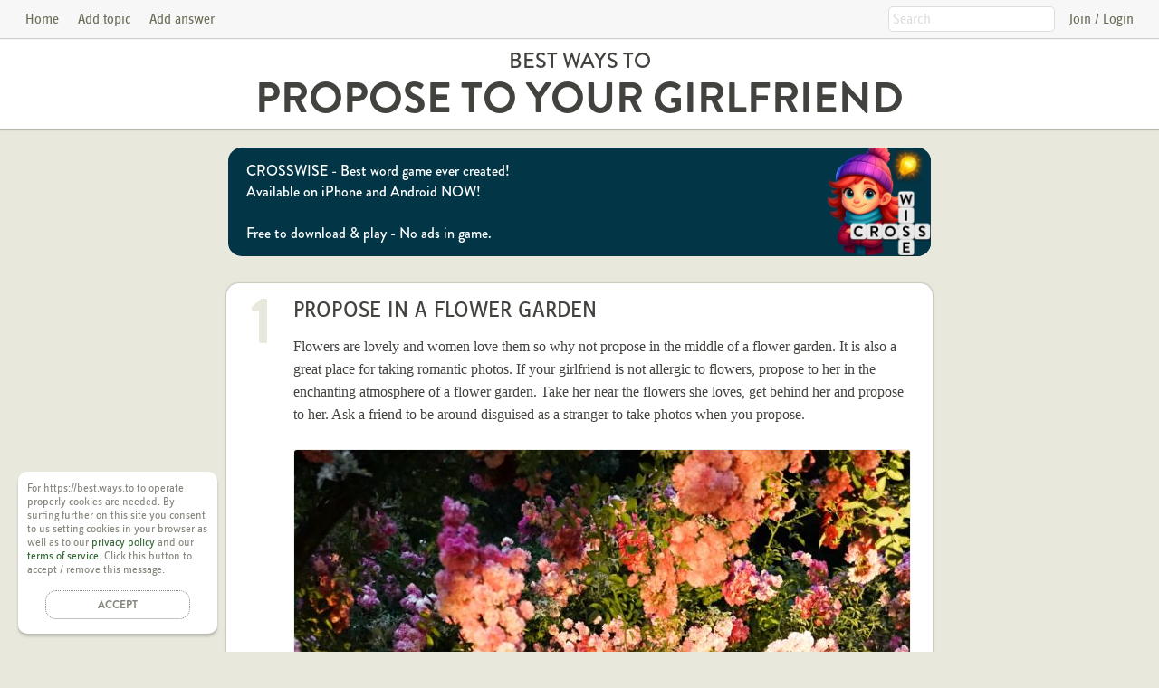

--- FILE ---
content_type: text/html;charset=UTF-8
request_url: https://best.ways.to/propose-to-your-girlfriend
body_size: 10011
content:
<!DOCTYPE html>
<html xmlns="http://www.w3.org/1999/xhtml" lang="en">
<head>
    <meta charset="UTF-8" name="viewport" content="width=device-width, initial-scale=1">
    <meta name="description" content="Flowers are lovely and women love them so why not propose in the middle of a flower garden. It is also a great place for taking romantic photos. If your girlfriend is not allergic to flowers, propose">
    <meta property="og:url" content="https://best.ways.to/propose-to-your-girlfriend"/>
    <meta property="og:site_name" content="Best Ways To"/>
    <meta property="og:title" content="Best Ways to Propose to Your Girlfriend"/>
    <meta property="og:description" content="Best Ways to Propose to Your Girlfriend"/>
    <meta property="og:image" content="https://cdn-p.ways.to/img/topic/propose-to-your-girlfriend-213p.jpg"/>
    <meta name="pageId" content="Topic"/>

    <title>Best Ways to Propose to Your Girlfriend</title>

    

    <!--suppress HtmlUnknownTarget -->
<link rel="apple-touch-icon-precomposed" sizes="57x57" href="/icon/apple-touch-icon-57x57.png"/>
<link rel="apple-touch-icon-precomposed" sizes="114x114" href="/icon/apple-touch-icon-114x114.png"/>
<link rel="apple-touch-icon-precomposed" sizes="72x72" href="/icon/apple-touch-icon-72x72.png"/>
<link rel="apple-touch-icon-precomposed" sizes="144x144" href="/icon/apple-touch-icon-144x144.png"/>
<link rel="apple-touch-icon-precomposed" sizes="60x60" href="/icon/apple-touch-icon-60x60.png"/>
<link rel="apple-touch-icon-precomposed" sizes="120x120" href="/icon/apple-touch-icon-120x120.png"/>
<link rel="apple-touch-icon-precomposed" sizes="76x76" href="/icon/apple-touch-icon-76x76.png"/>
<link rel="apple-touch-icon-precomposed" sizes="152x152" href="/icon/apple-touch-icon-152x152.png"/>
<link rel="icon" type="image/png" href="/icon/favicon-196x196.png" sizes="196x196"/>
<link rel="icon" type="image/png" href="/icon/favicon-96x96.png" sizes="96x96"/>
<link rel="icon" type="image/png" href="/icon/favicon-32x32.png" sizes="32x32"/>
<link rel="icon" type="image/png" href="/icon/favicon-16x16.png" sizes="16x16"/>
<link rel="icon" type="image/png" href="/icon/favicon-128.png" sizes="128x128"/>
<meta name="application-name" content="Best Ways To"/>
<meta name="msapplication-TileColor" content="#FFFFFF"/>
<meta name="msapplication-TileImage" content="mstile-144x144.png"/>
<meta name="msapplication-square70x70logo" content="mstile-70x70.png"/>
<meta name="msapplication-square150x150logo" content="mstile-150x150.png"/>
<meta name="msapplication-wide310x150logo" content="mstile-310x150.png"/>
<meta name="msapplication-square310x310logo" content="mstile-310x310.png"/>

    
    <!-- 3rd -->
    <script defer src="https://code.jquery.com/jquery-3.5.1.min.js" integrity="sha256-9/aliU8dGd2tb6OSsuzixeV4y/faTqgFtohetphbbj0=" crossorigin="anonymous"></script>

    

    <!-- Global site tag (gtag.js) - Google Analytics -->
    <script defer src="https://www.googletagmanager.com/gtag/js?id=UA-130426348-3"></script>
    <script>
        window.dataLayer = window.dataLayer || [];

        function gtag() {
            dataLayer.push(arguments);
        }

        gtag('js', new Date());

        gtag('config', "UA-130426348-3");
    </script>

    <!-- ... and adsense -->
    <!--    <script data-ad-client="ca-pub-8666493060851276" async src="https://pagead2.googlesyndication.com/pagead/js/adsbygoogle.js"></script>-->

    <!-- reCaptcha3.0 -->
    <script defer src="https://www.google.com/recaptcha/api.js?render=6LfCZ98ZAAAAABL3UeEkw78UtdHjkBDEqsFE2xsR">
    </script>

    <script>
        let captchaSiteKey = '6LfCZ98ZAAAAABL3UeEkw78UtdHjkBDEqsFE2xsR';
        let useCaptca = true;
    </script>


    <link rel="stylesheet" href="/css/notifier.css"/>
    <script defer src="/js/notifier.js"></script>

    <script src="https://kit.fontawesome.com/268663e869.js" crossorigin="anonymous"></script>

    <!-- own -->
    <script defer src="/js/scripts.js"></script>
    <link rel="stylesheet" href="/css/style.css"/>


    

    
</head>

<body>

<header class="topnav" id="menu">

    <a href="/" class="link" id="homeLink">Home</a>
    <a href="javascript:void(0);" onclick="scrollToSection()" id="addTopicLink" class="link" style="display: none">Add topic</a>

    <a href="/propose-to-your-girlfriend/answer" class="link" rel="nofollow">Add answer</a>

    
        <a href="/home/login" rel="nofollow" class="link" style="float: right">Join / Login</a>
    

    <div style="float: right;" id="linkBox">
        

        <input placeholder="Search" spellcheck="false" class="search" id="searchBox1" aria-label="Search" value="" maxlength="50"/>

        
    </div>

    <a href="javascript:void(0);" class="icon noLine" onclick="toggleResponsiveMenu()" aria-label="Show menu">
        <i class="fas fa-bars"></i>
    </a>

    <div class="searchIcon">
        <input placeholder="Search" spellcheck="false" class="search" id="searchBox2" aria-label="Search" value="" maxlength="50"/>
    </div>


    <script>

        let keyListener = function (event) {
            if (event.key === "Enter") {
                let searchStr = this.value.trim();
                location.href = "/search/" + searchStr;
            }
        };

        document.getElementById("searchBox1").addEventListener("keyup", keyListener);
        document.getElementById("searchBox2").addEventListener("keyup", keyListener);

        function toggleResponsiveMenu() {
            const x = document.getElementById("menu");
            if (x.className === "topnav") {
                x.className += " responsive";
            } else {
                x.className = "topnav";
            }
        }

        function scrollToSection() {
            toggleResponsiveMenu();
            let $addTopic = $("#addTopic");
            $('html,body').animate({scrollTop: $addTopic.offset().top - 20}, 500, 'swing', function () {
                $('.topicInputDiv').addClass('bounce');
                setTimeout(function () {
                    $('.topicInputDiv').removeClass('bounce');
                }, 2000)
            });
        }

    </script>
</header>

<div id="topic">
    <div style="margin-left: 20px;margin-right: 20px">
        <div id="topic_L">
            <h1><span id="h1S">Best Ways to </span>
                <!--suppress XmlDuplicatedId -->
                <span id="h1L">Propose to your girlfriend</span></h1>
        </div>
        <div id="measure"></div>
    </div>
</div>




<div class="boxSection">

    <div onclick="location.href='https://crosswi.se'" class="banner">
        <div class="bannerText">
            CROSSWISE - Best word game ever created!<br>
            Available on iPhone and Android NOW!<br><br class="extraBr">
            Free to download & play - No ads in game.
        </div>
        <img src="https://crosswi.se/img/icon.webp" style="height: 120px;margin: 0"
             alt="Crosswise - best word game in the world!">
    </div>

    
        <div class="box" id="box-1e9d211f-e9d8-4843-8e2f-da2e2be7cc1d">
    
    <div style="display: flex">
        <div class="number">1</div>
        <div class="boxContent">
            <div class="aHead">
                <h2>Propose in a Flower Garden</h2>
                
            </div>
            <div class="boxText"><p>Flowers are lovely and women love them so why not propose in the middle of a flower garden. It is also a great place for taking romantic photos. If your girlfriend is not allergic to flowers, propose to her in the enchanting atmosphere of a flower garden. Take her near the flowers she loves, get behind her and propose to her. Ask a friend to be around disguised as a stranger to take photos when you propose.</p><p><img src="https://cdn-p.ways.to/img/answers/qudhz8kZ.jpg" alt="Propose in a Flower Garden"></p></div>

            

            <div class="boxFooter">
                VOTE:
                <div style="padding-left: 6px;padding-right: 14px">
                    <a class="noLine vote-arrow" href="javascript:vote(&#39;propose-to-your-girlfriend&#39;, &#39;1e9d211f-e9d8-4843-8e2f-da2e2be7cc1d&#39;, &#39;UP&#39;)" title="This is useful"><i class="fas fa-chevron-circle-up"></i></a>
                    
                    <a class="noLine vote-arrow" href="javascript:vote(&#39;propose-to-your-girlfriend&#39;, &#39;1e9d211f-e9d8-4843-8e2f-da2e2be7cc1d&#39;, &#39;DOWN&#39;)" title="This is not so useful"><i class="fas fa-chevron-circle-down"></i></a>
                </div>
                <!--                <a href="r">SEND SOME LOVE:</a>-->
                <a href="/contact/report/1e9d211f-e9d8-4843-8e2f-da2e2be7cc1d" rel="nofollow">REPORT</a>
                <div style="display: flex;margin-top: 10px;margin-left: auto">
                    <div style="">
                        <a href="/profile/sherri-olson">
                            <img src="https://cdn-p.ways.to/img/profile/c1_V1L6_32.jpg" srcset="https://cdn-p.ways.to/img/profile/c1_V1L6_32.jpg 1x,https://cdn-p.ways.to/img/profile/c1_V1L6_64.jpg 2x" style="border-radius: 16px;border: solid 1px #ccc" alt="Image of Sherri Olson"/>
                            
                        </a>
                    </div>
                    <div class="answerSignature">
                        Written by <a href="/profile/sherri-olson">Sherri Olson</a><br>
                        <span>2 months ago</span>
                        
                    </div>
                </div>
            </div>
        </div>
    </div>
    
</div>
        
    
        <div class="box" id="box-450dcf44-d994-4280-b067-9f27b9db8340">
    
    <div style="display: flex">
        <div class="number">2</div>
        <div class="boxContent">
            <div class="aHead">
                <h2>Think about the girl&#39;s personality</h2>
                
            </div>
            <div class="boxText"><p><img src="https://cdn-p.ways.to/img/answers/2FsYVcKk.jpg" alt="Think about the girl's personality">Not every girl wants a big gesture. Yes, for 90% of females, a grand gesture is the way to make the moment special. But for that 10%, a super public proposal will completely spoil the moment. So, to make sure your girl likes the moment, think about what she talks about. Every girl in the world likes to talk about their perfect idea for a proposal and a wedding. If you listened to her imagination, you should be able to come up with the perfect proposal really easily.</p></div>

            

            <div class="boxFooter">
                VOTE:
                <div style="padding-left: 6px;padding-right: 14px">
                    <a class="noLine vote-arrow" href="javascript:vote(&#39;propose-to-your-girlfriend&#39;, &#39;450dcf44-d994-4280-b067-9f27b9db8340&#39;, &#39;UP&#39;)" title="This is useful"><i class="fas fa-chevron-circle-up"></i></a>
                    
                    <a class="noLine vote-arrow" href="javascript:vote(&#39;propose-to-your-girlfriend&#39;, &#39;450dcf44-d994-4280-b067-9f27b9db8340&#39;, &#39;DOWN&#39;)" title="This is not so useful"><i class="fas fa-chevron-circle-down"></i></a>
                </div>
                <!--                <a href="r">SEND SOME LOVE:</a>-->
                <a href="/contact/report/450dcf44-d994-4280-b067-9f27b9db8340" rel="nofollow">REPORT</a>
                <div style="display: flex;margin-top: 10px;margin-left: auto">
                    <div style="">
                        <a href="/profile/lois-craig">
                            
                            <img src="/img/no-profile-img_32.png" style="border-radius: 16px;border: solid 1px #ccc" alt="Image of Lois Craig"/>
                        </a>
                    </div>
                    <div class="answerSignature">
                        Written by <a href="/profile/lois-craig">Lois Craig</a><br>
                        <span>2 years ago</span>
                        
                    </div>
                </div>
            </div>
        </div>
    </div>
    
</div>
        
    
        <div class="box" id="box-d83a40f2-4a91-42d6-9a0f-50f0800a6151">
    
    <div style="display: flex">
        <div class="number">3</div>
        <div class="boxContent">
            <div class="aHead">
                <h2>Grand Gestures</h2>
                
            </div>
            <div class="boxText"><p><img src="https://cdn-p.ways.to/img/answers/DmIcIcrw.jpg" alt="Grand Gestures">The best way to propose to a female is to make the moment special. Proposing at a McDonald's doesn't really make for a nice story and the moment won't hold any importance in the long run. To make the proposal memorable, you need to go big or go home. Propose in Paris in front of the Eifel Tower, in the air on a hot air balloon, at the top of a mountain. Use your imagination. You'll be able to come up with something that your girl will definitely remember for years.</p></div>

            

            <div class="boxFooter">
                VOTE:
                <div style="padding-left: 6px;padding-right: 14px">
                    <a class="noLine vote-arrow" href="javascript:vote(&#39;propose-to-your-girlfriend&#39;, &#39;d83a40f2-4a91-42d6-9a0f-50f0800a6151&#39;, &#39;UP&#39;)" title="This is useful"><i class="fas fa-chevron-circle-up"></i></a>
                    
                    <a class="noLine vote-arrow" href="javascript:vote(&#39;propose-to-your-girlfriend&#39;, &#39;d83a40f2-4a91-42d6-9a0f-50f0800a6151&#39;, &#39;DOWN&#39;)" title="This is not so useful"><i class="fas fa-chevron-circle-down"></i></a>
                </div>
                <!--                <a href="r">SEND SOME LOVE:</a>-->
                <a href="/contact/report/d83a40f2-4a91-42d6-9a0f-50f0800a6151" rel="nofollow">REPORT</a>
                <div style="display: flex;margin-top: 10px;margin-left: auto">
                    <div style="">
                        <a href="/profile/luz-jenkins">
                            
                            <img src="/img/no-profile-img_32.png" style="border-radius: 16px;border: solid 1px #ccc" alt="Image of Luz Jenkins"/>
                        </a>
                    </div>
                    <div class="answerSignature">
                        Written by <a href="/profile/luz-jenkins">Luz Jenkins</a><br>
                        <span>2 months ago</span>
                        
                    </div>
                </div>
            </div>
        </div>
    </div>
    
</div>
        
    
        <div class="box" id="box-9adb73b6-3c9d-452e-bbe4-3e66c9a8aeef">
    
    <div style="display: flex">
        <div class="number">4</div>
        <div class="boxContent">
            <div class="aHead">
                <h2>Propose on the Beach</h2>
                
            </div>
            <div class="boxText"><p>This beach proposal idea is always super chic and romantic. Take your partner to the beach in the evening when the moon is bright to propose. Ask a friend to make a large heart on the sand with flameless candles. Take a walk on the shore to stumble upon the heart made with candles. Take her inside the heart and propose to her. </p><p><img src="https://cdn-p.ways.to/img/answers/TnPgq3n9.jpg" alt="Propose on the Beach"></p></div>

            

            <div class="boxFooter">
                VOTE:
                <div style="padding-left: 6px;padding-right: 14px">
                    <a class="noLine vote-arrow" href="javascript:vote(&#39;propose-to-your-girlfriend&#39;, &#39;9adb73b6-3c9d-452e-bbe4-3e66c9a8aeef&#39;, &#39;UP&#39;)" title="This is useful"><i class="fas fa-chevron-circle-up"></i></a>
                    
                    <a class="noLine vote-arrow" href="javascript:vote(&#39;propose-to-your-girlfriend&#39;, &#39;9adb73b6-3c9d-452e-bbe4-3e66c9a8aeef&#39;, &#39;DOWN&#39;)" title="This is not so useful"><i class="fas fa-chevron-circle-down"></i></a>
                </div>
                <!--                <a href="r">SEND SOME LOVE:</a>-->
                <a href="/contact/report/9adb73b6-3c9d-452e-bbe4-3e66c9a8aeef" rel="nofollow">REPORT</a>
                <div style="display: flex;margin-top: 10px;margin-left: auto">
                    <div style="">
                        <a href="/profile/jordan-valentine">
                            
                            <img src="/img/no-profile-img_32.png" style="border-radius: 16px;border: solid 1px #ccc" alt="Image of Jordan Valentine"/>
                        </a>
                    </div>
                    <div class="answerSignature">
                        Written by <a href="/profile/jordan-valentine">Jordan Valentine</a><br>
                        <span>1 year ago</span>
                        
                    </div>
                </div>
            </div>
        </div>
    </div>
    
</div>
        
            <!--            <script async src="https://pagead2.googlesyndication.com/pagead/js/adsbygoogle.js"></script>-->
            <ins class="adsbygoogle box"
                 style="display:block; text-align:center;"
                 data-ad-layout="in-article"
                 data-ad-format="fluid"
                 data-ad-client="ca-pub-8666493060851276"
                 data-ad-slot="6856205707"></ins>
            <script>
                (adsbygoogle = window.adsbygoogle || []).push({});
            </script>
        
    
        <div class="box" id="box-4f2fa8da-06cd-4f34-b584-4564a73a4d34">
    
    <div style="display: flex">
        <div class="number">5</div>
        <div class="boxContent">
            <div class="aHead">
                <h2>Hang the Ring</h2>
                
            </div>
            <div class="boxText"><p>This proposal idea is simple and low-key but if your girlfriend is a private person who cherishes your company and nature, she’ll love it. Take your girlfriend to a private island resort for a few days or a week. Shower her with your attention.</p><p>Go out for a walk on the beach with her and keep the ring and a long ribbon or string in your pocket. Ask someone to hang the ring on the tree with the ribbon. When you two approach it, untangle the knot and get the ring. Get on one knee to ask for her hand in marriage. </p></div>

            

            <div class="boxFooter">
                VOTE:
                <div style="padding-left: 6px;padding-right: 14px">
                    <a class="noLine vote-arrow" href="javascript:vote(&#39;propose-to-your-girlfriend&#39;, &#39;4f2fa8da-06cd-4f34-b584-4564a73a4d34&#39;, &#39;UP&#39;)" title="This is useful"><i class="fas fa-chevron-circle-up"></i></a>
                    
                    <a class="noLine vote-arrow" href="javascript:vote(&#39;propose-to-your-girlfriend&#39;, &#39;4f2fa8da-06cd-4f34-b584-4564a73a4d34&#39;, &#39;DOWN&#39;)" title="This is not so useful"><i class="fas fa-chevron-circle-down"></i></a>
                </div>
                <!--                <a href="r">SEND SOME LOVE:</a>-->
                <a href="/contact/report/4f2fa8da-06cd-4f34-b584-4564a73a4d34" rel="nofollow">REPORT</a>
                <div style="display: flex;margin-top: 10px;margin-left: auto">
                    <div style="">
                        <a href="/profile/bruce-stone">
                            <img src="https://cdn-p.ways.to/img/profile/c1_T9p4_32.jpg" srcset="https://cdn-p.ways.to/img/profile/c1_T9p4_32.jpg 1x,https://cdn-p.ways.to/img/profile/c1_T9p4_64.jpg 2x" style="border-radius: 16px;border: solid 1px #ccc" alt="Image of Bruce Stone"/>
                            
                        </a>
                    </div>
                    <div class="answerSignature">
                        Written by <a href="/profile/bruce-stone">Bruce Stone</a><br>
                        <span>2 years ago</span>
                        
                    </div>
                </div>
            </div>
        </div>
    </div>
    
</div>
        
    
        <div class="box" id="box-64702554-3db6-4cc4-9630-16346ae153a9">
    
    <div style="display: flex">
        <div class="number">6</div>
        <div class="boxContent">
            <div class="aHead">
                <h2>Romantic Gazebo Proposal</h2>
                
            </div>
            <div class="boxText"><p>A gazebo is hands down a romantic space in a house, on the beach, or in a public park. If you want to propose to your girlfriend, find a gazebo spot that is beautiful, private, and the space is beautiful. The gazebos near a beach or lake are always the best because the wind that blows at night on water bodies has a unique freshness and magic. Hire an event planner to decorate the gazebo with lights, curtains flowers, and arrange the dinner table. Get a band to play your partner’s favorite music to treat her like a queen.</p><p><img src="https://cdn-p.ways.to/img/answers/jomSKka2.jpg" alt="Romantic Gazebo Proposal"></p></div>

            

            <div class="boxFooter">
                VOTE:
                <div style="padding-left: 6px;padding-right: 14px">
                    <a class="noLine vote-arrow" href="javascript:vote(&#39;propose-to-your-girlfriend&#39;, &#39;64702554-3db6-4cc4-9630-16346ae153a9&#39;, &#39;UP&#39;)" title="This is useful"><i class="fas fa-chevron-circle-up"></i></a>
                    
                    <a class="noLine vote-arrow" href="javascript:vote(&#39;propose-to-your-girlfriend&#39;, &#39;64702554-3db6-4cc4-9630-16346ae153a9&#39;, &#39;DOWN&#39;)" title="This is not so useful"><i class="fas fa-chevron-circle-down"></i></a>
                </div>
                <!--                <a href="r">SEND SOME LOVE:</a>-->
                <a href="/contact/report/64702554-3db6-4cc4-9630-16346ae153a9" rel="nofollow">REPORT</a>
                <div style="display: flex;margin-top: 10px;margin-left: auto">
                    <div style="">
                        <a href="/profile/curtis-zimmerman">
                            
                            <img src="/img/no-profile-img_32.png" style="border-radius: 16px;border: solid 1px #ccc" alt="Image of Curtis Zimmerman"/>
                        </a>
                    </div>
                    <div class="answerSignature">
                        Written by <a href="/profile/curtis-zimmerman">Curtis Zimmerman</a><br>
                        <span>1 year ago</span>
                        
                    </div>
                </div>
            </div>
        </div>
    </div>
    
</div>
        
    

    

    <div id="addAnswer">
        <h2 style="font-size: 16px">Do you know the BEST WAY TO Propose to Your Girlfriend?</h2>
        <script>const answerPage = "/propose-to-your-girlfriend/answer";</script>
        <button onclick="location.href=answerPage" class="button_L">ADD ANSWER</button>
    </div>

    <div style="display: flex; flex-direction: column; align-items: center; justify-content: normal;margin-top:30px;margin-bottom: 20px">
        <h2 style="font-size: 16px">This topic is tagged</h2>
        <div style="max-width: 400px;display:flex;justify-content: center;flex-wrap: wrap;margin-top: -3px">
            <h2 style="margin-top: 2px"><a class="tagLink" href="/topics/tagged/flirting">flirting</a></h2>
            <h2 style="margin-top: 2px"><a class="tagLink" href="/topics/tagged/girlfriend">girlfriend</a></h2>
            <h2 style="margin-top: 2px"><a class="tagLink" href="/topics/tagged/love">love</a></h2>
            <h2 style="margin-top: 2px"><a class="tagLink" href="/topics/tagged/proposing">proposing</a></h2>
            
        </div>
    </div>

    

    <div style="display: flex; flex-direction: column; align-items: center; justify-content: normal;margin-top:30px;margin-bottom: 20px">
        <h2 style="font-size: 16px">Share this page</h2>
        <div style="font-size: 20px;">
            <a class="sharePop shareIcon" href="https://www.facebook.com/sharer/sharer.php?u=https://best.ways.to/propose-to-your-girlfriend"
               title="Share on Facebook"><i class="fab fa-facebook-f"></i></a>
            <a class="sharePop shareIcon" href="https://twitter.com/intent/tweet?url=https://best.ways.to/propose-to-your-girlfriend"
               title="Share on Twitter"><i class="fab fa-twitter"></i></a>
            <a class="sharePop shareIcon" href="https://www.linkedin.com/sharing/share-offsite/?url=https://best.ways.to/propose-to-your-girlfriend"
               title="Share on LinkedIn"><i class="fab fa-linkedin-in"></i></a>
            <a class="sharePop shareIcon" href="https://pinterest.com/pin/create/link/?url=https://best.ways.to/propose-to-your-girlfriend"
               title="Share on Pinterest"><i class="fab fa-pinterest-p"></i></a>
            
            <a class="shareIcon" href="/cdn-cgi/l/email-protection#[base64]" title="Send an email with a link to this page"><i
                    class="far fa-envelope"></i></a>
        </div>
    </div>

    

    <script data-cfasync="false" src="/cdn-cgi/scripts/5c5dd728/cloudflare-static/email-decode.min.js"></script><script>
        document.addEventListener('DOMContentLoaded', () => {
            $('.sharePop').on('click', shareDialog)
        });
    </script>


    <div style="display: flex; flex-direction: column; align-items: center; justify-content: normal;margin-top:30px;margin-bottom: 20px">
        <h2 style="font-size: 16px;">Related topics</h2>
        <div class="boxSectionLists" style="margin-top: -7px;">
            
                <div class="listBoxSmall" id="propose-on-the-beach">
    <img src="https://cdn-p.ways.to/img/topic/propose-on-the-beach-Da8i_64.jpg"
         srcset="https://cdn-p.ways.to/img/topic/propose-on-the-beach-Da8i_64.jpg 1x,https://cdn-p.ways.to/img/topic/propose-on-the-beach-Da8i_128.jpg 2x"
         alt="image for topic &#39;Propose on the beach&#39;" class="listImageSmall" width="64" height="64">
    

    <div style="flex-grow: 1;overflow: hidden;">
        <div class="bwtHeadSmall">Best Ways to</div>
        <!--        <h2 class="listTopicHead" style="padding-bottom: 3px"><a th:href="${'/' + topic.slug}" th:aria-label="'Go to \'' + ${topic.text} + '\''" class="noLine" th:text="${topic.text}"/></h2>-->
        <h2 class="listTopicHead">
            <a href="/propose-on-the-beach" aria-label="Go to &#39;Propose on the beach&#39;" class="noLine">Propose on the beach</a>
            
        </h2>
    </div>
    <div class="listArrowSmall"><a class="noLine" href="/propose-on-the-beach" aria-label="Go to &#39;Propose on the beach&#39;"><i class="far fa-arrow-alt-circle-right"></i></a></div>
</div>
            
                <div class="listBoxSmall" id="propose-during-covid">
    <img src="https://cdn-p.ways.to/img/topic/propose-during-covid-4JLI_64.jpg"
         srcset="https://cdn-p.ways.to/img/topic/propose-during-covid-4JLI_64.jpg 1x,https://cdn-p.ways.to/img/topic/propose-during-covid-4JLI_128.jpg 2x"
         alt="image for topic &#39;Propose during covid&#39;" class="listImageSmall" width="64" height="64">
    

    <div style="flex-grow: 1;overflow: hidden;">
        <div class="bwtHeadSmall">Best Ways to</div>
        <!--        <h2 class="listTopicHead" style="padding-bottom: 3px"><a th:href="${'/' + topic.slug}" th:aria-label="'Go to \'' + ${topic.text} + '\''" class="noLine" th:text="${topic.text}"/></h2>-->
        <h2 class="listTopicHead">
            <a href="/propose-during-covid" aria-label="Go to &#39;Propose during covid&#39;" class="noLine">Propose during covid</a>
            
        </h2>
    </div>
    <div class="listArrowSmall"><a class="noLine" href="/propose-during-covid" aria-label="Go to &#39;Propose during covid&#39;"><i class="far fa-arrow-alt-circle-right"></i></a></div>
</div>
            
                <div class="listBoxSmall" id="propose-to-a-man">
    <img src="https://cdn-p.ways.to/img/topic/propose-to-a-man-pcvk_64.jpg"
         srcset="https://cdn-p.ways.to/img/topic/propose-to-a-man-pcvk_64.jpg 1x,https://cdn-p.ways.to/img/topic/propose-to-a-man-pcvk_128.jpg 2x"
         alt="image for topic &#39;Propose to a man&#39;" class="listImageSmall" width="64" height="64">
    

    <div style="flex-grow: 1;overflow: hidden;">
        <div class="bwtHeadSmall">Best Ways to</div>
        <!--        <h2 class="listTopicHead" style="padding-bottom: 3px"><a th:href="${'/' + topic.slug}" th:aria-label="'Go to \'' + ${topic.text} + '\''" class="noLine" th:text="${topic.text}"/></h2>-->
        <h2 class="listTopicHead">
            <a href="/propose-to-a-man" aria-label="Go to &#39;Propose to a man&#39;" class="noLine">Propose to a man</a>
            
        </h2>
    </div>
    <div class="listArrowSmall"><a class="noLine" href="/propose-to-a-man" aria-label="Go to &#39;Propose to a man&#39;"><i class="far fa-arrow-alt-circle-right"></i></a></div>
</div>
            
                <div class="listBoxSmall" id="ask-a-girl-to-homecoming">
    <img src="https://cdn-p.ways.to/img/topic/ask-a-girl-to-homecoming-mCRw_64.jpg"
         srcset="https://cdn-p.ways.to/img/topic/ask-a-girl-to-homecoming-mCRw_64.jpg 1x,https://cdn-p.ways.to/img/topic/ask-a-girl-to-homecoming-mCRw_128.jpg 2x"
         alt="image for topic &#39;Ask a girl to homecoming&#39;" class="listImageSmall" width="64" height="64">
    

    <div style="flex-grow: 1;overflow: hidden;">
        <div class="bwtHeadSmall">Best Ways to</div>
        <!--        <h2 class="listTopicHead" style="padding-bottom: 3px"><a th:href="${'/' + topic.slug}" th:aria-label="'Go to \'' + ${topic.text} + '\''" class="noLine" th:text="${topic.text}"/></h2>-->
        <h2 class="listTopicHead">
            <a href="/ask-a-girl-to-homecoming" aria-label="Go to &#39;Ask a girl to homecoming&#39;" class="noLine">Ask a girl to homecoming</a>
            
        </h2>
    </div>
    <div class="listArrowSmall"><a class="noLine" href="/ask-a-girl-to-homecoming" aria-label="Go to &#39;Ask a girl to homecoming&#39;"><i class="far fa-arrow-alt-circle-right"></i></a></div>
</div>
            
                <div class="listBoxSmall" id="surprise-your-girlfriend">
    <img src="https://cdn-p.ways.to/img/topic/surprise-your-girlfriend-DuOw_64.jpg"
         srcset="https://cdn-p.ways.to/img/topic/surprise-your-girlfriend-DuOw_64.jpg 1x,https://cdn-p.ways.to/img/topic/surprise-your-girlfriend-DuOw_128.jpg 2x"
         alt="image for topic &#39;Surprise your girlfriend&#39;" class="listImageSmall" width="64" height="64">
    

    <div style="flex-grow: 1;overflow: hidden;">
        <div class="bwtHeadSmall">Best Ways to</div>
        <!--        <h2 class="listTopicHead" style="padding-bottom: 3px"><a th:href="${'/' + topic.slug}" th:aria-label="'Go to \'' + ${topic.text} + '\''" class="noLine" th:text="${topic.text}"/></h2>-->
        <h2 class="listTopicHead">
            <a href="/surprise-your-girlfriend" aria-label="Go to &#39;Surprise your girlfriend&#39;" class="noLine">Surprise your girlfriend</a>
            
        </h2>
    </div>
    <div class="listArrowSmall"><a class="noLine" href="/surprise-your-girlfriend" aria-label="Go to &#39;Surprise your girlfriend&#39;"><i class="far fa-arrow-alt-circle-right"></i></a></div>
</div>
            
                <div class="listBoxSmall" id="surprise-your-wife">
    <img src="https://cdn-p.ways.to/img/topic/surprise-your-wife-iMEP_64.jpg"
         srcset="https://cdn-p.ways.to/img/topic/surprise-your-wife-iMEP_64.jpg 1x,https://cdn-p.ways.to/img/topic/surprise-your-wife-iMEP_128.jpg 2x"
         alt="image for topic &#39;Surprise your wife&#39;" class="listImageSmall" width="64" height="64">
    

    <div style="flex-grow: 1;overflow: hidden;">
        <div class="bwtHeadSmall">Best Ways to</div>
        <!--        <h2 class="listTopicHead" style="padding-bottom: 3px"><a th:href="${'/' + topic.slug}" th:aria-label="'Go to \'' + ${topic.text} + '\''" class="noLine" th:text="${topic.text}"/></h2>-->
        <h2 class="listTopicHead">
            <a href="/surprise-your-wife" aria-label="Go to &#39;Surprise your wife&#39;" class="noLine">Surprise your wife</a>
            
        </h2>
    </div>
    <div class="listArrowSmall"><a class="noLine" href="/surprise-your-wife" aria-label="Go to &#39;Surprise your wife&#39;"><i class="far fa-arrow-alt-circle-right"></i></a></div>
</div>
            
                <div class="listBoxSmall" id="say-goodnight-to-your-girlfriend">
    <img src="https://cdn-p.ways.to/img/topic/say-goodnight-to-your-girlfriend-m4BN_64.jpg"
         srcset="https://cdn-p.ways.to/img/topic/say-goodnight-to-your-girlfriend-m4BN_64.jpg 1x,https://cdn-p.ways.to/img/topic/say-goodnight-to-your-girlfriend-m4BN_128.jpg 2x"
         alt="image for topic &#39;Say goodnight to your girlfriend&#39;" class="listImageSmall" width="64" height="64">
    

    <div style="flex-grow: 1;overflow: hidden;">
        <div class="bwtHeadSmall">Best Ways to</div>
        <!--        <h2 class="listTopicHead" style="padding-bottom: 3px"><a th:href="${'/' + topic.slug}" th:aria-label="'Go to \'' + ${topic.text} + '\''" class="noLine" th:text="${topic.text}"/></h2>-->
        <h2 class="listTopicHead">
            <a href="/say-goodnight-to-your-girlfriend" aria-label="Go to &#39;Say goodnight to your girlfriend&#39;" class="noLine">Say goodnight to your girlfriend</a>
            
        </h2>
    </div>
    <div class="listArrowSmall"><a class="noLine" href="/say-goodnight-to-your-girlfriend" aria-label="Go to &#39;Say goodnight to your girlfriend&#39;"><i class="far fa-arrow-alt-circle-right"></i></a></div>
</div>
            
                <div class="listBoxSmall" id="win-your-girlfriend-over">
    <img src="https://cdn-p.ways.to/img/topic/win-your-girlfriend-over-VC1a_64.jpg"
         srcset="https://cdn-p.ways.to/img/topic/win-your-girlfriend-over-VC1a_64.jpg 1x,https://cdn-p.ways.to/img/topic/win-your-girlfriend-over-VC1a_128.jpg 2x"
         alt="image for topic &#39;Win your girlfriend over&#39;" class="listImageSmall" width="64" height="64">
    

    <div style="flex-grow: 1;overflow: hidden;">
        <div class="bwtHeadSmall">Best Ways to</div>
        <!--        <h2 class="listTopicHead" style="padding-bottom: 3px"><a th:href="${'/' + topic.slug}" th:aria-label="'Go to \'' + ${topic.text} + '\''" class="noLine" th:text="${topic.text}"/></h2>-->
        <h2 class="listTopicHead">
            <a href="/win-your-girlfriend-over" aria-label="Go to &#39;Win your girlfriend over&#39;" class="noLine">Win your girlfriend over</a>
            
        </h2>
    </div>
    <div class="listArrowSmall"><a class="noLine" href="/win-your-girlfriend-over" aria-label="Go to &#39;Win your girlfriend over&#39;"><i class="far fa-arrow-alt-circle-right"></i></a></div>
</div>
            
        </div>

        <script>
            window.addEventListener('load', function () {
                $('.listBoxSmall').on('click', function () {
                    location.href = '/' + this.id;
                });
            })
        </script>

    </div>


    
</div>

<div id="addTopic">
    <div id="addTopicI" class="section">
        <h3>Add new topic</h3>
        <div style="display: flex;flex-direction: column;align-items: center;">
            <div>Do you have a suggestion on a new topic? <span style="white-space: nowrap;">Please contribute!</span></div>
            <div class="topicInputDiv">
                <div class="topicInputLabel">Best Ways to</div>
                <input class="topicInput" type="text" name="topic" id="newTopic" placeholder="..." aria-label="Add a new topic">
            </div>
            <div id="topicFormMessage" class="message"></div>
            <div>
                <button class="button" type="submit" id="addTopicButton">ADD TOPIC</button>
            </div>
            <div style="font-size: 10px;margin-top: 12px;line-height: 1.2em">This site is protected by reCAPTCHA.<br>The Google
                <a href="https://policies.google.com/privacy">Privacy Policy</a> &
                <a href="https://policies.google.com/terms">Terms of Service</a> apply.
            </div>

        </div>
    </div>

    <script>

        document.getElementById('addTopicLink').style.display = 'unset';

        window.addEventListener('load', function () {

            let topicAlreadyExists = fmt`Topic &quot;${0}&quot; already exists! You will be redirected shortly.`;
            let topicWillBeReviewed = 'Thank you! The suggested topic will be reviewed.';
            let topicWasPreviouslyRemoved = 'That topic has been suggested before but was rejected.';

            let doSubmitTopic = function (token) {
                let topic = $('#newTopic').val();
                const data = {
                    topic: topic,
                    captchaToken: token
                }
                $.ajax({
                    type: 'POST',
                    contentType: 'application/json',
                    url: '/api/topic',
                    dataType: 'json',
                    data: JSON.stringify(data),
                    success: function (data) {
                        if (data.result === 'CREATED') {
                            message('#topicFormMessage', topicWillBeReviewed);
                            $("#newTopic").val("");
                        } else if (data.result === 'PREVIOUSLY_REMOVED') {
                            message('#topicFormMessage', topicWasPreviouslyRemoved);
                        } else if (data.result === 'EXISTS') {
                            message('#topicFormMessage', topicAlreadyExists([topic]));
                            setTimeout(function () {
                                window.location.href = "/" + data.slug.slug;
                            }, 3000);
                        }
                    },
                    error: function (data) {
                        message('#topicFormMessage', JSON.parse(data.responseText).errors[0]);
                    },
                });
            };


            let submitTopic = function (e) {
                // e.preventDefault();
                if (useCaptca) {
                    grecaptcha.ready(function () {
                        grecaptcha.execute(captchaSiteKey, {action: 'addTopic'}).then(doSubmitTopic);
                    });
                } else {
                    doSubmitTopic();
                }
            };

            $('#addTopicButton').click(submitTopic);
            $('#newTopic').keypress(function (e) {
                if (e.which === 13) { /* the enter key code*/
                    submitTopic();
                    return false;
                }
            });
        });
    </script>
</div>

<div id="otherTopics">
    <h3>Explore other topics</h3>
    <div id="otherTopicsI">

        <div class="otherTopicsList">
            <h4>Newly published</h4>
            <ul>
                <li><a href="/take-a-picture">Take a picture</a>
                </li>
                <li><a href="/abdominal-muscles">Abdominal Muscles</a>
                </li>
                <li><a href="/get-self-stimulation">Get self-stimulation</a>
                </li>
                <li><a href="/relationship">Relationship</a>
                </li>
                <li><a href="/expose-some-one">Expose some one</a>
                </li>
                <li><a href="/resolve-arguments">Resolve arguments</a>
                </li>
                <li><a href="/get-back-at-loid-neighbors">Get back at loid neighbors</a>
                </li>
                <li><a href="/boil-eggs">Boil eggs</a>
                </li>
                <li><a href="/sneak-candy-into-school">Sneak candy into school</a>
                </li>
                <li><a href="/erase-a-paychecks-ink">Erase a paychecks ink</a>
                </li>
            </ul>
            <a href="/newly-published-topics">More newly published topics &raquo;</a>
        </div>

        <div class="otherTopicsList">
            <h4>Recently answered</h4>
            <ul>
                <li><a href="/lose-fat-and-gain-muscle">Lose fat and gain muscle</a></li>
                <li><a href="/remember-place">Remember place</a></li>
                <li><a href="/volunteer-during-covid">Volunteer during covid</a></li>
                <li><a href="/neutralize-odors">Neutralize odors</a></li>
                <li><a href="/wind-down-before-bed">Wind down before bed</a></li>
                <li><a href="/bind-a-quilt">Bind a quilt</a></li>
                <li><a href="/discover-new-music">Discover new music</a></li>
                <li><a href="/clean-ceiling-fans">Clean ceiling fans</a></li>
                <li><a href="/spend-free-time">Spend free time</a></li>
                <li><a href="/get-stills-from-video">Get stills from video</a></li>
            </ul>
            <a href="/topics-with-recent-answers">More topics with recent answers &raquo;</a>
        </div>

        <div class="otherTopicsList">
            <h4>With most answers</h4>
            <ul>
                <li><a href="/manage-stress-and-anxiety">Manage stress and anxiety</a></li>
                <li><a href="/improve-credit-score">Improve credit score</a></li>
                <li><a href="/promote-your-business">Promote your business</a></li>
                <li><a href="/photograph-food">Photograph food</a></li>
                <li><a href="/stay-awake">Stay awake</a></li>
                <li><a href="/study-for-an-exam">Study for an exam</a></li>
                <li><a href="/burn-fat">Burn fat</a></li>
                <li><a href="/organize-iphone-apps">Organize iphone apps</a></li>
                <li><a href="/resell-clothes">Resell clothes</a></li>
                <li><a href="/tell-family-youre-pregnant">Tell family you&#39;re pregnant</a></li>
            </ul>
            <a href="/topics-with-most-answers">More topics with most answers &raquo;</a>
        </div>

        <div class="otherTopicsList">
            <h4>With fewest answers</h4>
            <ul>
                <li><a href="/file-emails">File emails</a></li>
                <li><a href="/parse-json">Parse json</a></li>
                <li><a href="/make-money-under-14">Make money under 14</a></li>
                <li><a href="/anchor-a-pontoon-boat">Anchor a pontoon boat</a></li>
                <li><a href="/anchor-a-gazebo-on-a-paver-patio">Anchor a gazebo on a paver patio</a></li>
                <li><a href="/how-to-avoid-sex-addict">How to avoid sex addict</a></li>
                <li><a href="/reroute-water">Reroute water</a></li>
                <li><a href="/bet-on-sports">Bet on sports</a></li>
                <li><a href="/end-are-relationship">End are relationship</a></li>
                <li><a href="/get-self-stimulation">Get self-stimulation</a></li>
            </ul>
            <a href="/topics-with-fewest-answers">More topics with fewest answers &raquo;</a>
        </div>


    </div>
</div>

<div style="max-width: 500px;font-size: 12px;margin-left: auto;margin-right: auto;font-family: 'Zine Sans Regular', sans-serif;color: #8c8c84;text-align: justify;padding: 30px">
    <b>Disclaimer:</b>
    This web site gathers "Best Ways" to do things from contributing users.
    Any application of ANY recommendations set forth on this site is at the viewer's discretion and sole risk.
    <b>Examples (non exhaustive):</b>
    Some of the topics relates to health (physical or mental). The recommendations set forth on such topics (or any
    other topic) are
    not intended as a substitute for the medical advice and supervision of your personal physician.
    Other topics relates to economics, investments and legal issues. None of the recommendations set forth
    on such topics (or any other topic) are intended as investment, tax, accounting or legal advice.
    <b>Your use of the Information presented to you is at your own risk. The Information is provided 'as is' and without
        warranties, either expressed or implied.</b>
</div>



    <style>
        .cookieBox {
            width: 200px;
            font-family: 'Zine Sans Regular', sans-serif;
            font-size: 13px;
            background-color: white;
            border-radius: 10px;
            padding: 10px;
            position: fixed;
            bottom: 20px;
            left: 20px;
            color: #86867e;
            -webkit-box-shadow: 0 3px 3px rgba(0, 0, 0, 0.20);
            -moz-box-shadow: 0 3px 3px rgba(0, 0, 0, 0.20);
            box-shadow: 0 3px 3px rgba(0, 0, 0, 0.20);
            display: none;
        }

        .button_S { /* TODO remove this duplication */
            padding: 6px;
            border: #86867e dotted 1px;
            text-align: center;
            text-decoration: none;
            font-family: 'Brandon Grotesque Bold', sans-serif;
            display: inline-block;
            font-size: 12px;
            margin: 16px 20px 6px;
            width: 160px;
            border-radius: 12px;
            cursor: pointer;
            background-color: #fff;
            color: #86867e;
        }
    </style>

    <div class="cookieBox">
        For https://best.ways.to to operate properly cookies are needed. By surfing further on this site you consent
        to us setting cookies in your browser as well as to our <a href="/privacy-policy">privacy policy</a> and our <a href="/terms">terms of service</a>.
        Click this button to accept / remove this message.
        <br>
        <button class="button_S" id="cookieButton">ACCEPT</button>
    </div>

    <script>
        window.addEventListener('load', function () {
            if (readCookie("BWT-CC") === null)
                $(".cookieBox").fadeIn(400);

            $("#cookieButton").click(function () {
                createCookie('BWT-CC', 'accepted', 365);
                $(".cookieBox").fadeOut(400);
            });
        });
    </script>

    <footer id="footer">
        <div style="display: flex;flex-wrap: nowrap; justify-items: stretch; align-items: stretch;">
            <div style="flex: 3;text-align: left;padding: 30px 16px;">
                <a href="http://www.tailworks.com">2021 Tailworks</a>
                <span class="pipe-divider"></span>
                <a href="/contact">Contact</a>
                <span class="pipe-divider"></span>
                <a href="/privacy-policy" rel="nofollow">Privacy Policy</a>
                <span class="pipe-divider"></span>
                <a href="/terms" rel="nofollow">Terms & Conditions</a>
            </div>
            <div style="text-align: right;padding: 30px 16px;">
                
                <a class="noLine" href="https://d.vitamin.today"
                   title="Check if you can get vitamin D from the sun today"><i class="fa-solid fa-sun fa-spin"></i></a>
                <a class="noLine" href="https://crosswi.se"
                   title="Best word game in the world!"><i class="fa-solid fa-gamepad"></i></a>
                <a class="noLine" href="https://twitter.com/best_ways_to" title="Follow on Twitter"><i class="fab fa-twitter"></i></a>
                <a class="noLine" href="https://best-ways-to.medium.com/" title="Follow on Medium"><i class="fab fa-medium"></i></a>
                <a class="noLine" href="https://www.instagram.com/best.ways.to/" title="Follow on Instagram"><i class="fab fa-instagram"></i></a>
                <a class="noLine" href="/cdn-cgi/l/email-protection#e0a2859394c5d2d0b7819993c5d2d0b48fdc82859394a097819993ce948fde" title="Send an email"><i class="far fa-envelope"></i></a>
            </div>
        </div>
        

    </footer>




<script data-cfasync="false" src="/cdn-cgi/scripts/5c5dd728/cloudflare-static/email-decode.min.js"></script><script src="/js/topic.js"></script>

</body>
</html>


--- FILE ---
content_type: text/html; charset=utf-8
request_url: https://www.google.com/recaptcha/api2/anchor?ar=1&k=6LfCZ98ZAAAAABL3UeEkw78UtdHjkBDEqsFE2xsR&co=aHR0cHM6Ly9iZXN0LndheXMudG86NDQz&hl=en&v=PoyoqOPhxBO7pBk68S4YbpHZ&size=invisible&anchor-ms=20000&execute-ms=30000&cb=4oy4o4wga1vv
body_size: 48578
content:
<!DOCTYPE HTML><html dir="ltr" lang="en"><head><meta http-equiv="Content-Type" content="text/html; charset=UTF-8">
<meta http-equiv="X-UA-Compatible" content="IE=edge">
<title>reCAPTCHA</title>
<style type="text/css">
/* cyrillic-ext */
@font-face {
  font-family: 'Roboto';
  font-style: normal;
  font-weight: 400;
  font-stretch: 100%;
  src: url(//fonts.gstatic.com/s/roboto/v48/KFO7CnqEu92Fr1ME7kSn66aGLdTylUAMa3GUBHMdazTgWw.woff2) format('woff2');
  unicode-range: U+0460-052F, U+1C80-1C8A, U+20B4, U+2DE0-2DFF, U+A640-A69F, U+FE2E-FE2F;
}
/* cyrillic */
@font-face {
  font-family: 'Roboto';
  font-style: normal;
  font-weight: 400;
  font-stretch: 100%;
  src: url(//fonts.gstatic.com/s/roboto/v48/KFO7CnqEu92Fr1ME7kSn66aGLdTylUAMa3iUBHMdazTgWw.woff2) format('woff2');
  unicode-range: U+0301, U+0400-045F, U+0490-0491, U+04B0-04B1, U+2116;
}
/* greek-ext */
@font-face {
  font-family: 'Roboto';
  font-style: normal;
  font-weight: 400;
  font-stretch: 100%;
  src: url(//fonts.gstatic.com/s/roboto/v48/KFO7CnqEu92Fr1ME7kSn66aGLdTylUAMa3CUBHMdazTgWw.woff2) format('woff2');
  unicode-range: U+1F00-1FFF;
}
/* greek */
@font-face {
  font-family: 'Roboto';
  font-style: normal;
  font-weight: 400;
  font-stretch: 100%;
  src: url(//fonts.gstatic.com/s/roboto/v48/KFO7CnqEu92Fr1ME7kSn66aGLdTylUAMa3-UBHMdazTgWw.woff2) format('woff2');
  unicode-range: U+0370-0377, U+037A-037F, U+0384-038A, U+038C, U+038E-03A1, U+03A3-03FF;
}
/* math */
@font-face {
  font-family: 'Roboto';
  font-style: normal;
  font-weight: 400;
  font-stretch: 100%;
  src: url(//fonts.gstatic.com/s/roboto/v48/KFO7CnqEu92Fr1ME7kSn66aGLdTylUAMawCUBHMdazTgWw.woff2) format('woff2');
  unicode-range: U+0302-0303, U+0305, U+0307-0308, U+0310, U+0312, U+0315, U+031A, U+0326-0327, U+032C, U+032F-0330, U+0332-0333, U+0338, U+033A, U+0346, U+034D, U+0391-03A1, U+03A3-03A9, U+03B1-03C9, U+03D1, U+03D5-03D6, U+03F0-03F1, U+03F4-03F5, U+2016-2017, U+2034-2038, U+203C, U+2040, U+2043, U+2047, U+2050, U+2057, U+205F, U+2070-2071, U+2074-208E, U+2090-209C, U+20D0-20DC, U+20E1, U+20E5-20EF, U+2100-2112, U+2114-2115, U+2117-2121, U+2123-214F, U+2190, U+2192, U+2194-21AE, U+21B0-21E5, U+21F1-21F2, U+21F4-2211, U+2213-2214, U+2216-22FF, U+2308-230B, U+2310, U+2319, U+231C-2321, U+2336-237A, U+237C, U+2395, U+239B-23B7, U+23D0, U+23DC-23E1, U+2474-2475, U+25AF, U+25B3, U+25B7, U+25BD, U+25C1, U+25CA, U+25CC, U+25FB, U+266D-266F, U+27C0-27FF, U+2900-2AFF, U+2B0E-2B11, U+2B30-2B4C, U+2BFE, U+3030, U+FF5B, U+FF5D, U+1D400-1D7FF, U+1EE00-1EEFF;
}
/* symbols */
@font-face {
  font-family: 'Roboto';
  font-style: normal;
  font-weight: 400;
  font-stretch: 100%;
  src: url(//fonts.gstatic.com/s/roboto/v48/KFO7CnqEu92Fr1ME7kSn66aGLdTylUAMaxKUBHMdazTgWw.woff2) format('woff2');
  unicode-range: U+0001-000C, U+000E-001F, U+007F-009F, U+20DD-20E0, U+20E2-20E4, U+2150-218F, U+2190, U+2192, U+2194-2199, U+21AF, U+21E6-21F0, U+21F3, U+2218-2219, U+2299, U+22C4-22C6, U+2300-243F, U+2440-244A, U+2460-24FF, U+25A0-27BF, U+2800-28FF, U+2921-2922, U+2981, U+29BF, U+29EB, U+2B00-2BFF, U+4DC0-4DFF, U+FFF9-FFFB, U+10140-1018E, U+10190-1019C, U+101A0, U+101D0-101FD, U+102E0-102FB, U+10E60-10E7E, U+1D2C0-1D2D3, U+1D2E0-1D37F, U+1F000-1F0FF, U+1F100-1F1AD, U+1F1E6-1F1FF, U+1F30D-1F30F, U+1F315, U+1F31C, U+1F31E, U+1F320-1F32C, U+1F336, U+1F378, U+1F37D, U+1F382, U+1F393-1F39F, U+1F3A7-1F3A8, U+1F3AC-1F3AF, U+1F3C2, U+1F3C4-1F3C6, U+1F3CA-1F3CE, U+1F3D4-1F3E0, U+1F3ED, U+1F3F1-1F3F3, U+1F3F5-1F3F7, U+1F408, U+1F415, U+1F41F, U+1F426, U+1F43F, U+1F441-1F442, U+1F444, U+1F446-1F449, U+1F44C-1F44E, U+1F453, U+1F46A, U+1F47D, U+1F4A3, U+1F4B0, U+1F4B3, U+1F4B9, U+1F4BB, U+1F4BF, U+1F4C8-1F4CB, U+1F4D6, U+1F4DA, U+1F4DF, U+1F4E3-1F4E6, U+1F4EA-1F4ED, U+1F4F7, U+1F4F9-1F4FB, U+1F4FD-1F4FE, U+1F503, U+1F507-1F50B, U+1F50D, U+1F512-1F513, U+1F53E-1F54A, U+1F54F-1F5FA, U+1F610, U+1F650-1F67F, U+1F687, U+1F68D, U+1F691, U+1F694, U+1F698, U+1F6AD, U+1F6B2, U+1F6B9-1F6BA, U+1F6BC, U+1F6C6-1F6CF, U+1F6D3-1F6D7, U+1F6E0-1F6EA, U+1F6F0-1F6F3, U+1F6F7-1F6FC, U+1F700-1F7FF, U+1F800-1F80B, U+1F810-1F847, U+1F850-1F859, U+1F860-1F887, U+1F890-1F8AD, U+1F8B0-1F8BB, U+1F8C0-1F8C1, U+1F900-1F90B, U+1F93B, U+1F946, U+1F984, U+1F996, U+1F9E9, U+1FA00-1FA6F, U+1FA70-1FA7C, U+1FA80-1FA89, U+1FA8F-1FAC6, U+1FACE-1FADC, U+1FADF-1FAE9, U+1FAF0-1FAF8, U+1FB00-1FBFF;
}
/* vietnamese */
@font-face {
  font-family: 'Roboto';
  font-style: normal;
  font-weight: 400;
  font-stretch: 100%;
  src: url(//fonts.gstatic.com/s/roboto/v48/KFO7CnqEu92Fr1ME7kSn66aGLdTylUAMa3OUBHMdazTgWw.woff2) format('woff2');
  unicode-range: U+0102-0103, U+0110-0111, U+0128-0129, U+0168-0169, U+01A0-01A1, U+01AF-01B0, U+0300-0301, U+0303-0304, U+0308-0309, U+0323, U+0329, U+1EA0-1EF9, U+20AB;
}
/* latin-ext */
@font-face {
  font-family: 'Roboto';
  font-style: normal;
  font-weight: 400;
  font-stretch: 100%;
  src: url(//fonts.gstatic.com/s/roboto/v48/KFO7CnqEu92Fr1ME7kSn66aGLdTylUAMa3KUBHMdazTgWw.woff2) format('woff2');
  unicode-range: U+0100-02BA, U+02BD-02C5, U+02C7-02CC, U+02CE-02D7, U+02DD-02FF, U+0304, U+0308, U+0329, U+1D00-1DBF, U+1E00-1E9F, U+1EF2-1EFF, U+2020, U+20A0-20AB, U+20AD-20C0, U+2113, U+2C60-2C7F, U+A720-A7FF;
}
/* latin */
@font-face {
  font-family: 'Roboto';
  font-style: normal;
  font-weight: 400;
  font-stretch: 100%;
  src: url(//fonts.gstatic.com/s/roboto/v48/KFO7CnqEu92Fr1ME7kSn66aGLdTylUAMa3yUBHMdazQ.woff2) format('woff2');
  unicode-range: U+0000-00FF, U+0131, U+0152-0153, U+02BB-02BC, U+02C6, U+02DA, U+02DC, U+0304, U+0308, U+0329, U+2000-206F, U+20AC, U+2122, U+2191, U+2193, U+2212, U+2215, U+FEFF, U+FFFD;
}
/* cyrillic-ext */
@font-face {
  font-family: 'Roboto';
  font-style: normal;
  font-weight: 500;
  font-stretch: 100%;
  src: url(//fonts.gstatic.com/s/roboto/v48/KFO7CnqEu92Fr1ME7kSn66aGLdTylUAMa3GUBHMdazTgWw.woff2) format('woff2');
  unicode-range: U+0460-052F, U+1C80-1C8A, U+20B4, U+2DE0-2DFF, U+A640-A69F, U+FE2E-FE2F;
}
/* cyrillic */
@font-face {
  font-family: 'Roboto';
  font-style: normal;
  font-weight: 500;
  font-stretch: 100%;
  src: url(//fonts.gstatic.com/s/roboto/v48/KFO7CnqEu92Fr1ME7kSn66aGLdTylUAMa3iUBHMdazTgWw.woff2) format('woff2');
  unicode-range: U+0301, U+0400-045F, U+0490-0491, U+04B0-04B1, U+2116;
}
/* greek-ext */
@font-face {
  font-family: 'Roboto';
  font-style: normal;
  font-weight: 500;
  font-stretch: 100%;
  src: url(//fonts.gstatic.com/s/roboto/v48/KFO7CnqEu92Fr1ME7kSn66aGLdTylUAMa3CUBHMdazTgWw.woff2) format('woff2');
  unicode-range: U+1F00-1FFF;
}
/* greek */
@font-face {
  font-family: 'Roboto';
  font-style: normal;
  font-weight: 500;
  font-stretch: 100%;
  src: url(//fonts.gstatic.com/s/roboto/v48/KFO7CnqEu92Fr1ME7kSn66aGLdTylUAMa3-UBHMdazTgWw.woff2) format('woff2');
  unicode-range: U+0370-0377, U+037A-037F, U+0384-038A, U+038C, U+038E-03A1, U+03A3-03FF;
}
/* math */
@font-face {
  font-family: 'Roboto';
  font-style: normal;
  font-weight: 500;
  font-stretch: 100%;
  src: url(//fonts.gstatic.com/s/roboto/v48/KFO7CnqEu92Fr1ME7kSn66aGLdTylUAMawCUBHMdazTgWw.woff2) format('woff2');
  unicode-range: U+0302-0303, U+0305, U+0307-0308, U+0310, U+0312, U+0315, U+031A, U+0326-0327, U+032C, U+032F-0330, U+0332-0333, U+0338, U+033A, U+0346, U+034D, U+0391-03A1, U+03A3-03A9, U+03B1-03C9, U+03D1, U+03D5-03D6, U+03F0-03F1, U+03F4-03F5, U+2016-2017, U+2034-2038, U+203C, U+2040, U+2043, U+2047, U+2050, U+2057, U+205F, U+2070-2071, U+2074-208E, U+2090-209C, U+20D0-20DC, U+20E1, U+20E5-20EF, U+2100-2112, U+2114-2115, U+2117-2121, U+2123-214F, U+2190, U+2192, U+2194-21AE, U+21B0-21E5, U+21F1-21F2, U+21F4-2211, U+2213-2214, U+2216-22FF, U+2308-230B, U+2310, U+2319, U+231C-2321, U+2336-237A, U+237C, U+2395, U+239B-23B7, U+23D0, U+23DC-23E1, U+2474-2475, U+25AF, U+25B3, U+25B7, U+25BD, U+25C1, U+25CA, U+25CC, U+25FB, U+266D-266F, U+27C0-27FF, U+2900-2AFF, U+2B0E-2B11, U+2B30-2B4C, U+2BFE, U+3030, U+FF5B, U+FF5D, U+1D400-1D7FF, U+1EE00-1EEFF;
}
/* symbols */
@font-face {
  font-family: 'Roboto';
  font-style: normal;
  font-weight: 500;
  font-stretch: 100%;
  src: url(//fonts.gstatic.com/s/roboto/v48/KFO7CnqEu92Fr1ME7kSn66aGLdTylUAMaxKUBHMdazTgWw.woff2) format('woff2');
  unicode-range: U+0001-000C, U+000E-001F, U+007F-009F, U+20DD-20E0, U+20E2-20E4, U+2150-218F, U+2190, U+2192, U+2194-2199, U+21AF, U+21E6-21F0, U+21F3, U+2218-2219, U+2299, U+22C4-22C6, U+2300-243F, U+2440-244A, U+2460-24FF, U+25A0-27BF, U+2800-28FF, U+2921-2922, U+2981, U+29BF, U+29EB, U+2B00-2BFF, U+4DC0-4DFF, U+FFF9-FFFB, U+10140-1018E, U+10190-1019C, U+101A0, U+101D0-101FD, U+102E0-102FB, U+10E60-10E7E, U+1D2C0-1D2D3, U+1D2E0-1D37F, U+1F000-1F0FF, U+1F100-1F1AD, U+1F1E6-1F1FF, U+1F30D-1F30F, U+1F315, U+1F31C, U+1F31E, U+1F320-1F32C, U+1F336, U+1F378, U+1F37D, U+1F382, U+1F393-1F39F, U+1F3A7-1F3A8, U+1F3AC-1F3AF, U+1F3C2, U+1F3C4-1F3C6, U+1F3CA-1F3CE, U+1F3D4-1F3E0, U+1F3ED, U+1F3F1-1F3F3, U+1F3F5-1F3F7, U+1F408, U+1F415, U+1F41F, U+1F426, U+1F43F, U+1F441-1F442, U+1F444, U+1F446-1F449, U+1F44C-1F44E, U+1F453, U+1F46A, U+1F47D, U+1F4A3, U+1F4B0, U+1F4B3, U+1F4B9, U+1F4BB, U+1F4BF, U+1F4C8-1F4CB, U+1F4D6, U+1F4DA, U+1F4DF, U+1F4E3-1F4E6, U+1F4EA-1F4ED, U+1F4F7, U+1F4F9-1F4FB, U+1F4FD-1F4FE, U+1F503, U+1F507-1F50B, U+1F50D, U+1F512-1F513, U+1F53E-1F54A, U+1F54F-1F5FA, U+1F610, U+1F650-1F67F, U+1F687, U+1F68D, U+1F691, U+1F694, U+1F698, U+1F6AD, U+1F6B2, U+1F6B9-1F6BA, U+1F6BC, U+1F6C6-1F6CF, U+1F6D3-1F6D7, U+1F6E0-1F6EA, U+1F6F0-1F6F3, U+1F6F7-1F6FC, U+1F700-1F7FF, U+1F800-1F80B, U+1F810-1F847, U+1F850-1F859, U+1F860-1F887, U+1F890-1F8AD, U+1F8B0-1F8BB, U+1F8C0-1F8C1, U+1F900-1F90B, U+1F93B, U+1F946, U+1F984, U+1F996, U+1F9E9, U+1FA00-1FA6F, U+1FA70-1FA7C, U+1FA80-1FA89, U+1FA8F-1FAC6, U+1FACE-1FADC, U+1FADF-1FAE9, U+1FAF0-1FAF8, U+1FB00-1FBFF;
}
/* vietnamese */
@font-face {
  font-family: 'Roboto';
  font-style: normal;
  font-weight: 500;
  font-stretch: 100%;
  src: url(//fonts.gstatic.com/s/roboto/v48/KFO7CnqEu92Fr1ME7kSn66aGLdTylUAMa3OUBHMdazTgWw.woff2) format('woff2');
  unicode-range: U+0102-0103, U+0110-0111, U+0128-0129, U+0168-0169, U+01A0-01A1, U+01AF-01B0, U+0300-0301, U+0303-0304, U+0308-0309, U+0323, U+0329, U+1EA0-1EF9, U+20AB;
}
/* latin-ext */
@font-face {
  font-family: 'Roboto';
  font-style: normal;
  font-weight: 500;
  font-stretch: 100%;
  src: url(//fonts.gstatic.com/s/roboto/v48/KFO7CnqEu92Fr1ME7kSn66aGLdTylUAMa3KUBHMdazTgWw.woff2) format('woff2');
  unicode-range: U+0100-02BA, U+02BD-02C5, U+02C7-02CC, U+02CE-02D7, U+02DD-02FF, U+0304, U+0308, U+0329, U+1D00-1DBF, U+1E00-1E9F, U+1EF2-1EFF, U+2020, U+20A0-20AB, U+20AD-20C0, U+2113, U+2C60-2C7F, U+A720-A7FF;
}
/* latin */
@font-face {
  font-family: 'Roboto';
  font-style: normal;
  font-weight: 500;
  font-stretch: 100%;
  src: url(//fonts.gstatic.com/s/roboto/v48/KFO7CnqEu92Fr1ME7kSn66aGLdTylUAMa3yUBHMdazQ.woff2) format('woff2');
  unicode-range: U+0000-00FF, U+0131, U+0152-0153, U+02BB-02BC, U+02C6, U+02DA, U+02DC, U+0304, U+0308, U+0329, U+2000-206F, U+20AC, U+2122, U+2191, U+2193, U+2212, U+2215, U+FEFF, U+FFFD;
}
/* cyrillic-ext */
@font-face {
  font-family: 'Roboto';
  font-style: normal;
  font-weight: 900;
  font-stretch: 100%;
  src: url(//fonts.gstatic.com/s/roboto/v48/KFO7CnqEu92Fr1ME7kSn66aGLdTylUAMa3GUBHMdazTgWw.woff2) format('woff2');
  unicode-range: U+0460-052F, U+1C80-1C8A, U+20B4, U+2DE0-2DFF, U+A640-A69F, U+FE2E-FE2F;
}
/* cyrillic */
@font-face {
  font-family: 'Roboto';
  font-style: normal;
  font-weight: 900;
  font-stretch: 100%;
  src: url(//fonts.gstatic.com/s/roboto/v48/KFO7CnqEu92Fr1ME7kSn66aGLdTylUAMa3iUBHMdazTgWw.woff2) format('woff2');
  unicode-range: U+0301, U+0400-045F, U+0490-0491, U+04B0-04B1, U+2116;
}
/* greek-ext */
@font-face {
  font-family: 'Roboto';
  font-style: normal;
  font-weight: 900;
  font-stretch: 100%;
  src: url(//fonts.gstatic.com/s/roboto/v48/KFO7CnqEu92Fr1ME7kSn66aGLdTylUAMa3CUBHMdazTgWw.woff2) format('woff2');
  unicode-range: U+1F00-1FFF;
}
/* greek */
@font-face {
  font-family: 'Roboto';
  font-style: normal;
  font-weight: 900;
  font-stretch: 100%;
  src: url(//fonts.gstatic.com/s/roboto/v48/KFO7CnqEu92Fr1ME7kSn66aGLdTylUAMa3-UBHMdazTgWw.woff2) format('woff2');
  unicode-range: U+0370-0377, U+037A-037F, U+0384-038A, U+038C, U+038E-03A1, U+03A3-03FF;
}
/* math */
@font-face {
  font-family: 'Roboto';
  font-style: normal;
  font-weight: 900;
  font-stretch: 100%;
  src: url(//fonts.gstatic.com/s/roboto/v48/KFO7CnqEu92Fr1ME7kSn66aGLdTylUAMawCUBHMdazTgWw.woff2) format('woff2');
  unicode-range: U+0302-0303, U+0305, U+0307-0308, U+0310, U+0312, U+0315, U+031A, U+0326-0327, U+032C, U+032F-0330, U+0332-0333, U+0338, U+033A, U+0346, U+034D, U+0391-03A1, U+03A3-03A9, U+03B1-03C9, U+03D1, U+03D5-03D6, U+03F0-03F1, U+03F4-03F5, U+2016-2017, U+2034-2038, U+203C, U+2040, U+2043, U+2047, U+2050, U+2057, U+205F, U+2070-2071, U+2074-208E, U+2090-209C, U+20D0-20DC, U+20E1, U+20E5-20EF, U+2100-2112, U+2114-2115, U+2117-2121, U+2123-214F, U+2190, U+2192, U+2194-21AE, U+21B0-21E5, U+21F1-21F2, U+21F4-2211, U+2213-2214, U+2216-22FF, U+2308-230B, U+2310, U+2319, U+231C-2321, U+2336-237A, U+237C, U+2395, U+239B-23B7, U+23D0, U+23DC-23E1, U+2474-2475, U+25AF, U+25B3, U+25B7, U+25BD, U+25C1, U+25CA, U+25CC, U+25FB, U+266D-266F, U+27C0-27FF, U+2900-2AFF, U+2B0E-2B11, U+2B30-2B4C, U+2BFE, U+3030, U+FF5B, U+FF5D, U+1D400-1D7FF, U+1EE00-1EEFF;
}
/* symbols */
@font-face {
  font-family: 'Roboto';
  font-style: normal;
  font-weight: 900;
  font-stretch: 100%;
  src: url(//fonts.gstatic.com/s/roboto/v48/KFO7CnqEu92Fr1ME7kSn66aGLdTylUAMaxKUBHMdazTgWw.woff2) format('woff2');
  unicode-range: U+0001-000C, U+000E-001F, U+007F-009F, U+20DD-20E0, U+20E2-20E4, U+2150-218F, U+2190, U+2192, U+2194-2199, U+21AF, U+21E6-21F0, U+21F3, U+2218-2219, U+2299, U+22C4-22C6, U+2300-243F, U+2440-244A, U+2460-24FF, U+25A0-27BF, U+2800-28FF, U+2921-2922, U+2981, U+29BF, U+29EB, U+2B00-2BFF, U+4DC0-4DFF, U+FFF9-FFFB, U+10140-1018E, U+10190-1019C, U+101A0, U+101D0-101FD, U+102E0-102FB, U+10E60-10E7E, U+1D2C0-1D2D3, U+1D2E0-1D37F, U+1F000-1F0FF, U+1F100-1F1AD, U+1F1E6-1F1FF, U+1F30D-1F30F, U+1F315, U+1F31C, U+1F31E, U+1F320-1F32C, U+1F336, U+1F378, U+1F37D, U+1F382, U+1F393-1F39F, U+1F3A7-1F3A8, U+1F3AC-1F3AF, U+1F3C2, U+1F3C4-1F3C6, U+1F3CA-1F3CE, U+1F3D4-1F3E0, U+1F3ED, U+1F3F1-1F3F3, U+1F3F5-1F3F7, U+1F408, U+1F415, U+1F41F, U+1F426, U+1F43F, U+1F441-1F442, U+1F444, U+1F446-1F449, U+1F44C-1F44E, U+1F453, U+1F46A, U+1F47D, U+1F4A3, U+1F4B0, U+1F4B3, U+1F4B9, U+1F4BB, U+1F4BF, U+1F4C8-1F4CB, U+1F4D6, U+1F4DA, U+1F4DF, U+1F4E3-1F4E6, U+1F4EA-1F4ED, U+1F4F7, U+1F4F9-1F4FB, U+1F4FD-1F4FE, U+1F503, U+1F507-1F50B, U+1F50D, U+1F512-1F513, U+1F53E-1F54A, U+1F54F-1F5FA, U+1F610, U+1F650-1F67F, U+1F687, U+1F68D, U+1F691, U+1F694, U+1F698, U+1F6AD, U+1F6B2, U+1F6B9-1F6BA, U+1F6BC, U+1F6C6-1F6CF, U+1F6D3-1F6D7, U+1F6E0-1F6EA, U+1F6F0-1F6F3, U+1F6F7-1F6FC, U+1F700-1F7FF, U+1F800-1F80B, U+1F810-1F847, U+1F850-1F859, U+1F860-1F887, U+1F890-1F8AD, U+1F8B0-1F8BB, U+1F8C0-1F8C1, U+1F900-1F90B, U+1F93B, U+1F946, U+1F984, U+1F996, U+1F9E9, U+1FA00-1FA6F, U+1FA70-1FA7C, U+1FA80-1FA89, U+1FA8F-1FAC6, U+1FACE-1FADC, U+1FADF-1FAE9, U+1FAF0-1FAF8, U+1FB00-1FBFF;
}
/* vietnamese */
@font-face {
  font-family: 'Roboto';
  font-style: normal;
  font-weight: 900;
  font-stretch: 100%;
  src: url(//fonts.gstatic.com/s/roboto/v48/KFO7CnqEu92Fr1ME7kSn66aGLdTylUAMa3OUBHMdazTgWw.woff2) format('woff2');
  unicode-range: U+0102-0103, U+0110-0111, U+0128-0129, U+0168-0169, U+01A0-01A1, U+01AF-01B0, U+0300-0301, U+0303-0304, U+0308-0309, U+0323, U+0329, U+1EA0-1EF9, U+20AB;
}
/* latin-ext */
@font-face {
  font-family: 'Roboto';
  font-style: normal;
  font-weight: 900;
  font-stretch: 100%;
  src: url(//fonts.gstatic.com/s/roboto/v48/KFO7CnqEu92Fr1ME7kSn66aGLdTylUAMa3KUBHMdazTgWw.woff2) format('woff2');
  unicode-range: U+0100-02BA, U+02BD-02C5, U+02C7-02CC, U+02CE-02D7, U+02DD-02FF, U+0304, U+0308, U+0329, U+1D00-1DBF, U+1E00-1E9F, U+1EF2-1EFF, U+2020, U+20A0-20AB, U+20AD-20C0, U+2113, U+2C60-2C7F, U+A720-A7FF;
}
/* latin */
@font-face {
  font-family: 'Roboto';
  font-style: normal;
  font-weight: 900;
  font-stretch: 100%;
  src: url(//fonts.gstatic.com/s/roboto/v48/KFO7CnqEu92Fr1ME7kSn66aGLdTylUAMa3yUBHMdazQ.woff2) format('woff2');
  unicode-range: U+0000-00FF, U+0131, U+0152-0153, U+02BB-02BC, U+02C6, U+02DA, U+02DC, U+0304, U+0308, U+0329, U+2000-206F, U+20AC, U+2122, U+2191, U+2193, U+2212, U+2215, U+FEFF, U+FFFD;
}

</style>
<link rel="stylesheet" type="text/css" href="https://www.gstatic.com/recaptcha/releases/PoyoqOPhxBO7pBk68S4YbpHZ/styles__ltr.css">
<script nonce="NZwRCr_uHHdwTVHQ1aS-GA" type="text/javascript">window['__recaptcha_api'] = 'https://www.google.com/recaptcha/api2/';</script>
<script type="text/javascript" src="https://www.gstatic.com/recaptcha/releases/PoyoqOPhxBO7pBk68S4YbpHZ/recaptcha__en.js" nonce="NZwRCr_uHHdwTVHQ1aS-GA">
      
    </script></head>
<body><div id="rc-anchor-alert" class="rc-anchor-alert"></div>
<input type="hidden" id="recaptcha-token" value="[base64]">
<script type="text/javascript" nonce="NZwRCr_uHHdwTVHQ1aS-GA">
      recaptcha.anchor.Main.init("[\x22ainput\x22,[\x22bgdata\x22,\x22\x22,\[base64]/[base64]/[base64]/ZyhXLGgpOnEoW04sMjEsbF0sVywwKSxoKSxmYWxzZSxmYWxzZSl9Y2F0Y2goayl7RygzNTgsVyk/[base64]/[base64]/[base64]/[base64]/[base64]/[base64]/[base64]/bmV3IEJbT10oRFswXSk6dz09Mj9uZXcgQltPXShEWzBdLERbMV0pOnc9PTM/bmV3IEJbT10oRFswXSxEWzFdLERbMl0pOnc9PTQ/[base64]/[base64]/[base64]/[base64]/[base64]\\u003d\x22,\[base64]\\u003d\\u003d\x22,\[base64]/w6IVVcOmQ8OmAijDr8KXbWg3wpDComJMPMOiw6bCm8Odw6zDrsK0w7ppw54MwrByw510w4LCu2BwwqJTIhjCv8OVZMOowpl1w4XDqDZcw4Ffw6nDkkrDrTTCpcKTwotUE8O1JsKfFBjCtMKaXcKgw6Flw7XCnw9iwo8tNmnDrwJkw4wwPgZNfEXCrcK/wqrDt8ODcBZZwoLCpnYvVMO9EhNEw49AwovCj07ChmjDsUzCs8O3wosEw5d7wqHCgMOabcOIdB/CrcK4wqY8w6hWw7dqw6VRw4QRwrRaw5QSFUJXw4UcG2UbZy/CoWkfw4XDmcKZw7LCgsKQR8OgLMO+w49PwphteHrClzYwMmoPwq7DlxUTw4TDrcKtw6wKYz9VwqjCp8KjQlHCv8KACcKdBjrDolcGOz7DpMO1dU9FSMKtPFHDh8K1JMK0URPDvGUUw4nDicOYD8OTwp7DtTLCrMKkcmPCkEdVw5Ngwod1wpVGfcOpFUIHbSgBw5Y/[base64]/CjVVbbDcZw4LDmcOOw6dCwqcqw5/DuMKoFBPDlsKiwrQFwqk3GMOQRxLCuMOzwpPCtMObwqzDsXwCw7HDggUwwoYtQBLChMO/NSB6WD42NMO8VMOyOVBgN8KSw5DDp2ZVwo84EEbDj3RSw4TCv2bDlcKJBwZ1w4jCo2dcwoHCnhtLRFPDmBrCiCDCqMObwqnDpcOLf1zDoB/[base64]/[base64]/[base64]/DqyZ6RD/CscKDw7V6wqEYBiYFw4PDgsKgCcKbch7Cu8OXw7jCmcKowqHDrMOpwqLCvw7DvcKNwrx8wp3DlMKNCXPDtRZbd8O/wqTCt8Okw5kbw6JSDcOjwqV3BcOgHsOqwoDDuT4OwpzDjsOxVMKawrZkCUc2wp9sw63CjcOYwqbCuCbCt8O7cwLDhcOswo/[base64]/w5rDhy81fhDCo8KIZWzCg8OAw5ZkOhJCPF7DoX3CgMKvw6/DscKbJMO7w4ogw7bCtcK+B8OrXMOHL2FSw5l+IsOjwrBHw7jCpH7CksK+FMKRwo7CtmDDl0LCrsKtc1JzwpAkUR/Csn3DuRDCi8KnJhJBwqXDskPDosORw5HDi8K3BgE3WcOswrjCoTjDgcKlIUNYw5Y/wq/DsHXDiy56JMOpw4PCqMOJA2nDtMK0eR3DjcOnXCDCi8OnSXvCjk0MHsKLFcO9w47ChMKqworClHzDvcK/wq96d8OYwq1bwpfCml/CsQfDvsK9MCDChSnCu8OYFUrDg8Oew7nCiFRsGMOaRkvDlsKGT8O7asKSw7o6wqdcwozCvcKcw5nCq8K6wooGwpTCv8OKwp3DgkHDgXNeKTVKRBRWw6ZLD8Odwo1EwpDDl0oHJWbCrXsuw4M1wrxLw4rDtxrCqXACw6zCn2kSwqXDngPDr0Qaw7Rmwr5fw4tXOC/[base64]/Djw4qFRvDthvDu8OBw6o6QzV4AMOxwpvCpm9Dwo7CmcO9w7UDwrJ6w5ISwpIXHMK8wp/[base64]/DkcKTw5vCs2/DiMOWwqkLNMK0w5hGYn7Dp8KWwpvDtiDClS7DlcOPLHXCq8OydlTDicKjw4MXwqXCoBIFwqbCq3vCoyrDlcOxwqHDj2whwrjCuMK8wofCgWnChsKWw4vDusO7T8KVBTUdPMOFZhUGKBgCwp15w4rDh0DChVbCh8KIHV/DoEnCoMOUUMO+wrfCvMOUwrIHw7HDpAvCmnJpFX4hwqHClwbDsMOsworClcOXTMKtw7EANFt8wr10QRh4LWUKNcOgZCDCv8KWNVMSwqpOw6bDqcKIQsK3QBPCoQ5nw6AnLFzCsF9ZesO2wqvDqEPCk0ZdcMKtaUxfwpPDl2gKw79pf8KUwqnDnMOxHsOgwprCgX/[base64]/Cm8KeSnDDqcKPwoLCulQMDsKaPUgEYcOOMibDkcOmI8KwTMKKBWzCgCTClsK2QHoeQVduwrA7Mx1lw47DhCjCjz/DiCvCrQtzN8OjHnc9w518wonDu8KGw4jDncKUSjJKwqzDmgN+w6oiRBBzUDbCpx/Din7CqsKJwpk5w4DDgMKHw7JGFgwOWsOAw5/CozXCs0TCjcObHcKkwqDDlknCp8KcesKSw6ALAkAdc8Oew4t2ADnDjMOKCcKww4LDoGoRQALCjD03woBGw6rCqSrCoTw/wonDvMKnw68Bwp/DonEBKsKoRlsmw4FJPsKwfCjCnsKQPwLDlW1iwqdKGMO6IsOiw74/fsKqbX7DtEttwqEXwp9beAxCWsKVRcK+wrESJ8ObbMO1fUgqwrPDoR/DjMKfwrJ3LWMZSDoxw5vDusOuw6TCscOsbELDsTFha8K0w6EBZsOew6jCpQgMw5vClMKOOA5VwrMGecOdBMK5woJ4HkjDh2BxTcOeWRbCo8KNGcKDTHnDoHbCssOMIxQvw4YFwqjChw/[base64]/w5fCrsKyeMOHwpAuE8Kfwr1awrLCmcKgC8OsBnnDuSlyesKQw6sRwrtpw59Zw792wovCnDcddsKQBMOfwqE4wonDusO7KMKTcR7Cu8OOwo/[base64]/CicOhwokAw7UIPcK9CcO3eGnCtijCiiJUw7pdYijCrcKWw5PCr8ORw5XCrMOiw6kdwoJmwrzCuMKVw5vCo8OywoQ0w7nCqxTCpkpEworDv8KDw4/CmsKswoXDmsOuAU/CqcOqcWcQdcO3J8K4Xg3CrMKwwqpyw4nCvMKVw4zCkDMCQ8OSLsKXworCgcKbLRnChhVzw5XDmcKZw7fDpMKAwoN+w788w6TCg8OEw6rDo8KVN8KhaxbDqsK0LsKneUPDu8KeHl3CmcOHA0jCncKtJMOEdcOUwpwow584wpFpwr/[base64]/CvT1WwqjCrh1WWMKawpx/[base64]/CqjbDl8KCwoPCs8KkNsOuIsO2GFLCsEYfc8Klw6jDpsKdwoTCgsKnw5xxw6dTwo/[base64]/DkMK8PENyw6fChcK9woROGsOew7XCpH0Pw5DDuyhpwrzDrS5lw64MHMOlwpAGw5g2T8OlTTvCrnBmJMKTwpjCnMKTw6/[base64]/Cr1zDs28RcTzCgMK6w6glR252w7nCpFR5wofCjcKtI8OAwqMFwq59wrxXwqUNwpXDgRXCr1LDjwnDmSnCqlFVOMOFBcKvaFjDowHDg1s5H8OJw7bCrMKGw59IYsKjLsKSwpnCqsKodWnDksO0w6cGwo9wwoPCq8OJcxHCkcK2MsKrw7/DgcKPwowywpAEXCXDgMKSV0bCpizDshU1QFdpfsOAw7TDtEBIN3XDnMKoFMOfD8OPDBs2YGwIJQLCoGvDucK0w73CpcKzwqhnwr/Dt0rCuh3CkSXCscKIw6nCusO6w7sewpA/[base64]/CvMOEZy7DgsKtBMOlwrLDpjsOW8O4wo1CwrgUw4hIwpo6LgvDtRvDk8K/OMOHwp8bZsOxw7PCvcOcwpVxwqgXTjsNwq7DtsO+WiZDUyjCosOnw6YIw6szQGA2w4rCnMO7wrTDoB/DosOHwoB0K8OGZmsiHAZ8w4LDhnTCgcOzRMOBwqAyw7Qiw4dFdn/ComFVP2x4XQrCmyfDlsOPwqM5wqrCjsOUEMKAw6M0wo7DnlnDlCDDrw5zXlZLHMOyHTZjw67Cn0lrPsOowrZlahzDlmNTw6o1w7BPB3/DqTMCwozDhsKUwrYrC8Klw60hXgTDjQZzIHpcwoTCoMKaSX8uw7zDhsKzwpfCj8O/[base64]/[base64]/[base64]/Dvh3DggpQwoTDlQnCoMOiwrVha8KFw4JiwoUfwofDgsOdw6zDpcK9McOAGSs1RMOSMWJYOsKTwq/[base64]/CgsO7wpzCsxzDpsOHw5HDt8KVw54yw69HF11Sw5TDvRB8fMKlwrzCssKxXsO+w7nDgMKwwoFXYk95MsKJPcKUwq1GPcKMEMOCCMO6w6nDk0bDglzDg8KPwrjCtsOawq0tXMOnw5PDo3dcXzzCjXhnw6Azw5oOwr7CoGjCtcOhw6/DtHl/[base64]/DmcK4ZgpIw5ZhIULCksOrVMO4wq/[base64]/CvQUnwp/DqMOjRMKPGsK7A8OAwpEPGB7Ctk/Cu8KTXMO4AB7DuGcqDw1TwogIw4/DlsK1w4d9X8OMwphMw4DDniZkworCvgDDocOPPhNcw7pjCxEUw7rCnVXCjsKbN8KLDyU5dsKMwo3DmT3DnsKPUsK2w7DCiVXDrk18csKvLEvCmsKvwoEgwpHDoW7ClHR6w6IlbyvDk8K/PcOTw5rCgA1+QzdaQMKndMKecBHCv8OjQsKQw6xjdcKAwoxzNMKNwpwtWU/Cp8OawojCqcKlw5gbSSNowqDDnVo4XSHCsnwEw49Fwp/Dr3Y+wo8+AwF0w5QhwpjDvcKTw5nDpQB1wpM6OcKTw7g5OsKSwrjCucKGecKsw7M/YARJw6rDpcK0KADDrcKmwoR4wqPDmFA4wqRLY8KNwqPCvcKpCcKUHS3CtQxkd3LCvcK8KErDnhfDn8KgwrjCtMO3w7QgWRjCgFLCo1I7wrtnQ8KlFsKTCWbDlMKlw4YmwqN/UmHCrkjCv8KAJA5OOTskDRfCmMOcwognwozCl8K1wqwuBysLFl5SX8OLCcOPw6FwKsOXw79SwrtDw7jDjQTDtj7DlsK8S0l7w4TDqw91w4PDksK/w4oPw4JMF8KuwoFzCMKcw6ojw5TDjMOUa8KQw4zDhcOPRcKfFcK6VcOqMQjCtRDDuzVOw6XCmgJZFyLCksOvM8OgwpBYw6sHV8OvwrjDrMKZZhzDuzp7w6zDk23DulhqwoR9w6TCs3MPdFQSw73ChENtwrbCh8KBw7o8w6A5w6zCgsOrZQQCUVXDmW8PaMOVAcKhdg/CqcKiYEwlwoDDrsO7w7TDgVvDpcObEm0KwrBBw4DDuErDtsKjw5LCoMKgwpvDmcKZwr9KScOOAWRDwrkZXFhOw4o2wpLCrMOdw6FDKMK3VMO7P8KwK2XCs1LDnyErw6vCtsONYlQbZl7CnjMEHBzCmMKGYTTDuC/DgSrCi1pbwp1QVADDiMOvS8KSwonCv8Kzw53DkG05GcO1XjfDp8Omw6zCrw7DmTPCqsKiTcO/[base64]/DgsOsPsOBcBnDosKDw4xjGAgMw73CoMKHBQDDghVcwqXDlMKSwq/Co8KZf8KhRVpBHgB4wrgiwrQ9w5ZNwofDsnnDgwfCoFRFw4HDj3J+wp0rXl5ZwqTDiA3Dt8KbUQlTImvDuW3CtMKxKn/Ct8OEw7B+BScHwpU/W8K3EsKpwr13w6Y3F8OlbMKGw4lzwp/CpFfCqMKLwqQOZsKSw55RYm/CjDZiN8OvEsO0GcOcG8KTVnfCqwDDtVTCjE3DmjXCmsOFw6xJwplGwr7DmsKMw6/ClVlcw6YoHMKJwq7DnMKbwpnCpSlmbsKMc8Klw6o7IALDh8O3wogKScKNUsOvaxXDhMK/[base64]/DmwBCwppVZcKxIiMCB8Oiw4HDrMO9woLDi8OIZsOQwrVcQsKYw5nDlcOjwojDhkQPXhHDk0Y5wpTClF7Dti4FwrMCFMKwwpzDvsOAw7XCi8OyWl7DqH83w4bDsMK8IMK0w4ROwqnDkR3CnjjCh1jDkVRNccKPFRXDo3cxw4/DgXAMwr9jw5kAa0XDmsO9OsKVXcKmDcOqSsKxQMOkBiB+LsKsVcOOdxhXw6rChVDCgyjDlgbCrWDDrnp6w5JzP8KWYH8PwoHDjwNRLU7Ch3cywojDlEvDqsKfw67CpGAnw5PCpQoVwr3DvMOLw53DisO1Py/CmMO1awYrw5p3wrNqw7nClhnCs3zDnl1lBMKuw5YsLsKGwoZ0e2DDqsO0aQpUIsKrw5LDhCfDqQwJOixzw4bDqMKLasOYw4Q1wpVIw4Qtw4FOSMO4w5bDicO/DgvDjMOlw5rCksONPwDCqcK1w7/Dp1fDiE3Ds8O2cSIrYMK5w6tBw5jDjmHDh8OmI8KJSBTDqHXCncKYOcO9d0IPw4xAacOHwqkRAMOgBzp+wofCuMOnwoFwwqQSUGbDv3Miw77DgcKHw7PDt8KNwrZ4AT3CssOeCH4WwrPDuMKbBwE7L8OGwrPCuSvDkcOJeEoAw7PCnsKZP8O3UVfDn8O/w5vDtMOiw6DDnz0gw4l8Zklgw4FUQmo/[base64]/CpwQ2w6rDtFDDsB/DmMOsYjnDtsO5wojDssKew6AGfiwvw40pEcOWT8OkAXjClsKWwoXCkcOMFcOkwrohA8OqwqXCi8Orw6xIJcKxQsKVcRvCocOVwp0jwpJBwqfDhELCmMOsw5DCvhTDncO3woDCvsK1ZcO9d3hnw53CuiANXsKOwrHDicKnw4vClcKHS8Oxw6nDvsK/WcO9w67Dv8KywqbDo2gMBkgywpvDrE3Dj0kiw7dYPj5kw7QcdMOcw683wrXDk8OBeMKqQ1B+SUXDtcOOAwl0VMKKwpptI8OUwpLCikQ7fsO5ZcO1w6bCiwPDvsO3wok8H8OAwoPDiQxiwp3ClsOUwpIcOggIWcOldTfCslp7wociwr/CsCvDmSHDosKIwpYUwqPDnzfCk8KbwoTCsBjDqcKtW8OcwpYDcljCj8KJECUWwps8w5TCs8Kkw77DiMOHScK5wpFzSxDDvcKncMKKYcOMdsONwr3CtwTCisKGw7HDuw06LU0Aw7VNbQfCkMKJXmtNOUVCwq57w6/CkcOwDmzCmcO4PEnDv8OUw6PCpUHCpsKQRcKYNMKUwodSwpc3w4jDpAfCmXTCssOWw49mX0xWPcKIwqHDhV3Dj8KcWDDDvHAJwr/[base64]/wqwOIcOHwoTCu27Ch8OjfcODw77DiR0+ZlXDksObwqzCgX0KKVjCqcKBf8Kmw4VPworDqMKDYFXCr07Dgh/DocKQwoLDv0BDDMOKP8OMGsOGwpVqwrvDmE3CuMO2wogBQcOxPsOefcK3AcK0w6Rxw4lMwpNNUMOKwqXDg8Kqw5dwwo7CpsOew4liw44awr0kwpHCmFVTwp0+w5rDicK5wqPClgjCqkvCkQbDsg/DksO1w5rDnsKDwrQdKzY3XkQ1SynCjjzCvsKpw53DtcKJHMK1w5VOah7CiG8EcQnDvVFGTsOwEsK/AT/[base64]/wrt8IsK0HcOawqdkEErDlynDsl/DpcOkw4lWSkRuwqTDkMKxEMOQJsKRwoLCvMKaEFtMMBHCvnzCkcKeQcOOS8KKC0vCqsK2S8O0c8OZCsOkwr7DliTDrwICYsOdw63CrjjDtGU6wrnDp8O5w4DCncKWCAvCs8K6wqEcw5zCm8KVw7DDsEfClMK/wp/DvhDCgcOow6PCuVDCnsK2PQ/Cq8KKwonDh3rDnQ3Dqy0Fw5JRIcO9ccO1wrDCrgnCr8Otw58SacK+wrzCu8K8fn45wqrDq3fCqsKCwqFywpczOcKefcK6WsKMenoEw5dzKMKbw7XCvFfCnRkywrzCr8KhacODw44yWcKTdDsvwqErw4MIesKvQsKXcsKZBHV0w4/Do8O1OBdPegxUQ2tcSjXDqDkiUcOtfMOxw7rDg8OeWwAxBsOiASQ/e8KMw5XCsiRJwolmeg/CmXhXaXPDo8O4w4XDvsKHHAnDhlpjOQTCqkPDgcKaEn/CnW8ZwrvCnsK2w67DkTjDu2cVw4XCtMOXwr8gw7PCosOMZsOiLMKlw4DCjcOpKS49IB3CmcO2B8OewpMrA8KSJkHDlsO5B8KEBRbDkRPCuMOyw73CklDCqcOzFMOkw7TDviQxK2zCsSIkw4zCr8KDPcKdbsKLTsOtw7jDoSPDlMOuwp/CmcOuYnFDwpLChcOiwojDjwEiZ8Kzw7fCswQGwrrDqMKIw77CucOqwqnDqcKdM8OFwo7CrHzDp2/DkDQCw5JfwqbCpUEjwrvDgMKVw7HDhzJUARcgGsO5ZcKEScOAa8KhVk5jwqRtw7YTwpFhCQ7DuUkDIsKtNMK6w5Mqw7TDhcKqQxHCm3EFwoASwpjCuQhKw5hdw6gAImDCj0N3LBtJwo3DqsKcMcOyOwzCqMOgwptnw4/Dq8OGLsKsw6h5w7ZJOm0IwoNeMlHDpx/CoCHDhFzDlDnDkWRBw6fDoh3DtMOcw47ClmLCr8OlRhx9w7lbw4ghwo7DpsOSTCBlwoUzwqR6csKJfcOZd8OzeUwvS8OzGSTDm8KGY8OwLxdPwqHCn8Opw7vDocO/L3ldwoUhaT7CsxnDp8OQUMKRwqbChmjCgsOvw5slw6RMw7kVwrITw6HDkTlXw7VJcCJCw4XDsMKKw6XDpsKEwo7DuMOdw4cSSXwSdsKKw7ZIT0lpBSlbK0TDhcKXwpMTJMKPw51iV8KLBGjClxvCqMKtwoHDtwUBw73Ct1J+HsKSworDkEMiRsOyWE/CqcKYw6PDh8OkBsO5QsKcwqnCsTLCtwduFG7Ct8KuLMOzwpLCiEPClMKbw6ZrwrXCvVTCvRLCmMOtesKGw5MUcsKRw7LDtsOOwpFEwqzDjTXCv18/FyYVSCQ/QcOvXkXCoRjDrMO2wpbDicOCw7UNw5HDrQRUwqQBwqHDvMK/NzAhMcO+csOgR8KOwozCiMO9wrjCnHXCklBzRcKuJsKAecKmFMOZw4fDk14owpbCqD1vwoMZw74Mw4DDnsKhwo3DoFDCqhbDnsOuHwrDoCvCtsOMK09Yw6xVw5zDs8Ozw6VYHBvCkMOGHhFYEEI2FsO/wqlNwoFiIANFw6lFwrHDv8Ogw7PDs8O2wrxOasKcw6l/w63DqcOQw7pIdsO1WzfDu8OJwocbOcKew67DmcOsc8KDw6tbw4xOw5BBwofDhsOFw4ojw47Djl3DqUM5w4TDu0PCkTgwSnTCkn/[base64]/[base64]/YmtHQk7DkMKqaXMuCTwTe8OlE8KPL8KbQUzCicKnMVPDkcKDCsOAw7DDlBxfNxEkwr0PQcOxwpLCshNrUcK9dibCn8KXwr92wq4wbsOTUiHDoSDDkn4qwrJ4w43CocKXw5jCkCYcIGpdUcOVPMOPKMOrw7jDtWNRwpnCqsOaWxAVWcOQQcOuwpjDksOlNj/CtsOFw5IlwoMMf3jCt8K+bznDvWQVw7jCrMKWX8KfworCk2EWw7HDtcK4IcKaccKdwplwCnzCnhM9UEhbwr3CrQE1G8K0w5/CrDnDiMOnwow1LA3CrWnDm8O4wpZ4C1t1woE1ZWrCgD/[base64]/[base64]/[base64]/[base64]/w7NKNDwJwoMfw7HDjkotw7fDtMKBKsONPMKLMMKESgTCm3d0ZHzDucKiw61qGcOBw6nDpsKgZlLCnyTDscOoJMKPwqoBwr3CgsOTwpvDnsK7d8Oxw6LCoCs3cMOWwo3Cv8KPL0/[base64]/DgcONMcKzXsK9ZFNawrrDslB2LxvChEFuN8K5HhRwwpfCgcK/A0rDhsKxI8KJw63CpcOBPcOHwqNjwpLDvcKCcMO/wpDCicOPH8KjJgPCmxHCpAondMKzw7nDpcOlw6xJw5cBL8KSwotsFDHDliJZKMO5LcK0ezcIw45HW8OqXMKTwqzCvcKmwoBRThvCvMOXwozCmhfCpB3DpsO3UsKWwoTDkyPDqSfDqGbCuiE9wrk1SMO/w6LCgMOTw6oewp3DlMOPcyBZw4ZuLMOKIm0dwqh/[base64]/wq/DuCLDqhHCp3I1Hmw9wrTCjQrCmsKiQcK4wrEDU8O5O8OxwrLDh2tOSGsTKcK8w7FZwqJjwql2w5nDmRPDpMOdw6Azw6PCqEYNw59AccOSGkjCosK9w7rCnQ7Dm8Kqwp/CuRxwwr1mwo8Kwr12w64cIcOeBl/Dk2vCucKOCn3Cr8K5w7zCocKrNzVLwqXChENfGjDDi2LCvk8bwqY0wq3CiMO2WhVEwo9WaMKYMUjDiEwaKsKLwqfCnAHCkcKWwq9cVynCoHFdO1fDrEcEw5DDhGJ4w7nCgMKNbUvCmcOGw5fDnBNeLUEXw4d7NUTDm0AZwpHDm8KTwoTDjEXCosOqMHbCqw/Dhkx9Dls1wq07HMOoKMK7wpTDgCnDnzDDoF8gLEsHwro9G8O5woxBw4wKf35CM8OoW1bDo8OFQFEkw5XDhXnCnEvDmS7Cr0ZhAkwDw79Uw4vDrVLCg03DnsOFwr0owpPCqVwIBhUZwp3CoiA7HAs3FhvCqcKcw6NPwrMgw5whM8KVOsK4w4AfwpIWQH/Dl8Olw7FZw43CrD01wrh5b8Kvwp3CjMKgT8KAG2rDisKIw5bDuwRgSGkowrAGF8KNP8OAWBHCoMOGw6rDmMO2P8OGL1MEHE9KwqXCsSVaw6/DiF7DmHUYwpzCj8Okw5rDuBLDjcK1Kk8OFcKJw4DDoFlWwofDlMOrwpTDrsKyEDTDiEhBKAFgW1HDhlLCjTTDj3oow7Yiw4zDscK+XW00wpTDncOJw7RlRxPDiMOkcsOKQ8OjPMKywpBmLU0Qw7hxw4DDjmnDvcKBVMKqw6jDt8Ksw4zClyxEcgBfw6xZPcK/[base64]/[base64]/[base64]/[base64]/DoF7CpsK2w6s8CkPDssKgB8OhwrluFVfDl8KWOsKjw7PCvMOJXMKnXBNQTMOIBBIWwr3Cg8KJCsOlw4YPPsKSM3U9DnxOwrlmQcKyw73CtkrClSDDungKwrvCt8ODwr/CvsO4ZMKjXG8AwqESw7U/R8OUw4tVLg5Aw5NNPmJCPMKVw5XCn8OkKsOYw5DDq1fDhwDCpn3CuDdpC8Kfw4MTw4cZw5g9w7Nbwr/CvH3DlHZ3YBtxdWvDksKWQcKRf2fCt8Oww4VoLyQnJsO+wo0ANXIvw6EXO8KrwqMDLyXCg0TCqcK3w4VKbcKlPMOcwpzCt8Kyw7k4D8KxY8OvfsKBwqMaWcONHSwILcKbKDnDiMOgw6l9E8OAPCjDlsKEwofDqMKowpd+IX5oK0scwq/[base64]/w7/ClcK5SDtNwqMPwqcMw4EERlQ5wo0qwoLCmAXDjsO/[base64]/Cn8OGF8Ofw6/[base64]/PigYwqPCsHUvw4HDlW3DjcKXwqI5Uh3CvcK0BT/Dp8KdfUTCkC/CtQx0VcKJw6DDosOvwq1wNMKcd8KUwr8bw5bCrUtVMsOPfMOFZhw3w6fDg2pEwocfEsKaUMOaRkHDjGAEP8OqwqXCnxrCpMOBQ8O7a1tsH1oew5tHbirDuGEpw7rDjmTCkX1SEGnDqB/[base64]/CslnDl20Tw409wpLDiMKUw6fDrRkxU8Oswq3CgsKnR8KIwrTDoMK8wpLDhXhQw48Vwq1tw7gCwozCrT1lw7dZGFLDuMOgFC/DpWrDuMKRNsOOw5Nlw7gzFcOJwrnDo8OlCmTCth1kRRnCkTpYwrthw5vDmFh8JXbCjFYyNsKiS1JWw5dOMC9xwrHDvMKjBUxpwrhVwpxEw4ErOcK0bMOYw5/Cm8KmwrTCqMKjw5pKwo/CgCJPwqLCrizChMKUOTvCunHDlMOpEsOpHQMyw6Ypw7JwCWPCiwRMwqA8w5x3HnE+LcO4C8KUYsKlPcOFw6ZDw7LCm8OLHVzCsn5bw4xVVMK5w7DChQN+TVzCoTzDgl8zw7zClxFxd8O5EGXCmn/CkxJsTQ/[base64]/OSp6C8OUwq/[base64]/[base64]/ClHbDkizDgSLDiyQUIsKyGcOgSB3DmcKJDlMGw47CmRvCkmkkwq7DjsKww4YZwp3CtsOIE8K3HMK+NMOWw7kBPSLCu1NieybCkMO0bVs2OcKGw4E/[base64]/Ds18dQTNeMMOfwoPDqG1xeRVkVXjDvsKJQsODccOQFcKnIMO2wqRBLijDhMOqGlHDgsKbw5w/A8OEw45GwpzCjHBfwpPDqlYvP8OvccOxb8OLW1/CsH/DohZcwq7DognCrVEwAmHDqsKuP8OjeDDDvk0lLcKXwrtxNxvCnQxPw5huwrzChMOrwrElQybCuRrCojojw5zDlz8EwrzDgRVIwp/CiANBw6/ChB0pwoclw7sawoo7w51xw6wVC8KYwprCvHvCgcKhYMKCScKUworCtztDTAc3UcKzw6DCoMOoX8KtwpNGw4MvBR0ZwoLDhlREw5zCpQZCw6zCgEFIw4QFw7TDixAwwrkCw6TCkcKsXFDCjz9/Z8OFTcK1w4fCn8OddUEsF8O6w6rCkDzClsKcwozDucK4csKqF244GC9cw5vCnkg7w4rCgsKvw5tGwoc1w7vCtCPCj8KSU8KjwpQrfi8FIMOKwoExw53CpMO3woR3EsKbG8OibE3DrcKIw5DDmwjCusKbIMO1fMKAIkRHXw8MwpBjw65Jw7bDoi/CrgkwGcOzcz7DtnESeMOBw6PCh01vwqnChzw5RVHDgmzDmzoTw69tCcKZZDx0w5EyAAtawpHCthXDgMOZw7hKCsOHMcOPIsKkw6YzWsOew7HDosObQsKKw7LDmsObI0/[base64]/CcKZaAPCt3V3L8OPw6sLHsOjwrMLHsK/wpVhwpBICcOAwoXDl8K4fSoGw6vDjsKvITbCh1rCo8KRBDrDhilXIHV4w57CkkTCgyHDtjMGWlHDpRPCnUJVVT0tw7DDrMO/Y0DCmE9XEjFuXsOKwpbDhw1Nw4wyw6sHw6UAwqHCh8KFGgjDlcObwrsfwofDs28iw6JdOGgUam7DuzfCtEYJwrwxR8OWHU8Iw6XCtcOLwq/[base64]/DkMOswq55L1sKegDDqi9owqrDkHExw7TDqcOpw57CmcKcw7PDtknDtMOIw4/DpW/CvU3CjsKOLTpZwrl4TGTCusK/w5fCsV/CmGbDtMOlY1BDwqJLw4MyRjgSVHcoUWVFB8KNHsOiFsKPwq/[base64]/CiBsCPsOow682w7jCiHnCpk/DkB1Wwp1AaVHCtHrDtAYUwqTDrcO1cUBWw7RBbGXChMOrw6zCtTTDih3Dmh7CnsOqwqNPw5FWw5/[base64]/DhEMzbsOPwo7Dt8Kgw5jDnMOJwr5rw7nCi8OrwrcIwovCpMO1w57CusO0axE6w4fDkcKhw4rDmwc0OgVMw6DDgsOXHH/DgVfDhcObb1LCssObQ8K4wqvDiMOtw4bDmMK5wrNkw6UPwoJyw6XDlHbCuW/DlHTDn8KLw7PDpSh3woZmb8KbCsKsB8O4wrPCgsK9M8KQwqhqcV5jO8KFHcOnw54iwoB4U8K6wo4FXQ1yw7B0HMKEwo4zwovDhX08ez/DpcKywrbCtcODWDvCgMOnw4g9wpU9w4xmFcOANWcNLMOua8KONcKHJTbCizYmw53Dmgc/wpVpw6sCw7bCixc9bMO0w4fCkxJkwoLCimzCvsOhD1nDhsOLD2pHJnErCsKMwoHDh33Cp8Omw7LDvHnCmsO3RinDhCRSw75nw5pLw5/Cm8K8wp9XR8KbZkrClw/Cn0vCqDDDlwQtw47Dl8KRIgERw64nacO9wpYJcsO5Q0Z6Q8O+IcO5AsOqwpLCoF3CqxIWLcOuJzjCo8KEw5zDi3J+wr5ZOMOmYcO4w77DgwVtw47Dv2t1w6/Cr8KZw7TDosOhwqjCvlLDkxtSw5/CiS/CrsKPPV0Yw5TDrsKdennCqMKcwoEWExjDnXnCvcOhwrPCmwsSwpvCtRrCosOZw54TwrsGw7HDizM2NsKrwrLDv18jD8O/TsOyLzrDiMOxURjCgsOAw6YLwrxTDTHClMK8wqYhRcK7w70mQMOORsO+BMKwECdfw5FGw4VHw5rDqn/DnDnCh8Oswp7ChMKuMsKBw4/CuRTDlsOHAsOgUk0XDiwDH8KAwoLCjCBdw77Cg2TCgwnCmlpHwrfDtcKXw5BvLSkPw6XCvGTDv8KADFM2w6ZkYMKAw7k0w7N0w5bDjlbDq0JHw7sEwrkIwpfDnsOJwqjClcKxw6olFcKhw63CmCvDvcOOV33CtHHCt8K9IyvCu8KcSXTCqcOiwoo9KiEDwq/Dr3UYXcO2CsOfwonCpGDDicK4RsOPwqDDnxImAAjCmzXDrcKKwqtAwojCp8O2wrDDkyHDnMKkw7jCswwkw6fDpVbDlsKrWVQbJSHCjMOJPB/CrcK9wrEKw5jCsGkLw5RXw4HCkhfCpMOFw6zCsMONDcOvHsK9bsKDUsKdw6t0FcOTw67CizQ6fMOGMsKhecODL8OFMgTCucOmw6UkUD3DlSHDisO/w5LClT4vwpJRwoHCmDnCj2Jrw6vDisK4w4/[base64]/Cj0XDqxXCjTERXnBHTBnCl8K2bUknw7bDvcKfwrt5e8OEwqxXFDnCokkcw5DCkMOTw6fDoXQafzfCrXVlwpsmGcOkwrPCtAXDkcO+w68ow74ww61uw7Quwq3DvMK5w5HClsOAacKOw6JWw5XCmiwEb8ORK8Kjw5rDksKawqnDncOWZsK4w5bCgw5Jw7lPw4lUKC/DnAHDgQtlIm0Tw5tFZ8OqPsKiw7pUAsOSFMOJd1kxwrTCj8KVw7rDvmbDiirDuXVyw79WwqVpwqHCrhF/wrvCugIsIcK5wrh2wonChcKhw5l2wq4FJMKKcFfDgVZ7FMKoCjcFwqzCusONSMOyKSEEwqpeWMOCCcKFw7JEwqfCm8OlXTYFw6o5wqXDv1TCmsO6fcOWGybDiMO4woVLwrg9w6HDjn/[base64]/CsBwxw5Vew6rCoxJVwpgbdEbCtMKYwqhGw7TChcOhJ3AbworDsMKqw4ldbMOew59EwprDjMOKwrIrw7hHwoHCt8O7U1zDikXDq8K9RANJw4JrLEHCr8K8IcKWwpRIw41ww4nDqcKxw60VwpHCgcOKw4bCtW1FEDjDmMK2w6jDskJ5w4h/w6fClltywojCsUjDv8KYw65iwo3Dt8ODwqASUsOvLcOdwozDn8KdwqlHVUdww7xIw7zCjDTCtmMufSVXMnbCjsOUTsO/wociLcOnbMOHVhhCJsO8dUBcwodfw5oeUMKBW8OhwpbDu1fCoREmR8Kjwq/DrDwZZ8KAUMKrbVMKwqjChcOcF0HCpcKqw4AifjDDi8Ktw4sVfMK7cCXCkFlTwqJcwprDgsO0dsOdworCosKcwpHCvV5ww6PDlMKUOzXDocOjw7d/D8K/CzISAMKqRcKzw6zCr2QxFMOjQsOQw5nCvzXCgcO2fMOhLiHCnsK9cMK1w7BCRWIdNsK/[base64]/DscOmw7jDgsOUacOeAV/DnlYBwpDCncKUwq9jwqXDh8Onw5wGHT7CvMOTw50TwolfwovCqi1Kw6YZw43DoU9vwoR0E1rClMKkw5QSPVxXwqPClMOWPXxxb8Klw7sYwp1CUAB1aMOOwqQlOh1FX2FXwrYBcMKfw6oJwpgjw5bCn8KIw5l+AcKtQE/DlMOFw7vCkcKjw6YYKcOVe8O5w7zCsCc/LcKuw7jDlcKpwrkKw5HDgAMEI8KSYWweMMO2w4MQB8OzWMOPNADCu3ZBBMK2Ty3Do8O1DXLCh8Kdw7XChcKIP8O2wrTDpFrCt8OFw73DhB3DjU/CkMOcScKgw4cjeBZXwokaAhoUwonCmMKSw4DDiMKjwp7DhsKkwqZRYsKnw4rCiMOiwq5uZgXDo1UmIkw9w5gSw4BIwq/CsnTDlmUBCwHDgMOfcWrCjy/CtcKdHh3Ck8KDw6rCv8KGHURwAG9yJcK2w4MMGQbCt3xKw6rDsEZXwpR1wpTDqMOfe8O6w4/DhsKDKV/Cv8OKF8K9wqpiwpHDu8KET0nDh0dYw7rClkILa8O6TRxWwpXCk8OMw5zDusKQLkzDtyMBI8OIH8KUVcKFw6lqBW7DnMOWw6PCvMOgwqHCqMOSw7IJE8O/wq/Dj8OLJTjCt8KaIsOhwrd/wrHChMKgwpIpGcOrS8O8wqIywrbDucKOVXnDpcKmw4nDonJewqgfWcKXwodsXlDDn8KVBHVxw4rCkWt/wrXDvwrCmBfDjhrCjSZxwrjDqsKCwpbCkcO9wqQgH8OhZ8OXasKyFUjCjMKUKic6wpnDlWJlwrscJzwjP1UMw7/ChsObwqHDqcK2wq1cw7o6eTMfwq5gMTHCmcOOw7XDpcOPwqTDqVzCqxwww5PCgsKNIsOQPVPDjFzDrxLDuMK9T11ScHfDnX7CqsO1w4dbVA0rw4vDiwFHZXvCgCLDqEo2CjPCjMK7DMOhYhQUwq1NRsOpw700YSESQ8OVwonCvcK1KBpgw6/DucKnYXEKSsOWKcOKdyPCp2gpwobDtsKgwo4LDzHDj8OpCMK1HGbCsyTDn8OwRDBgBTrCnMKFwpIiwq9RCsKRSsKNwpXCkMKscU1SwrBxUsOfCsKowq3CuW5bb8K0wpdxElwBDcOpw4fCgmzDlcODw4fDscO3w5/DvMK8C8KxRyhRfX3CrcK+w7s7bsOkw67CqD7DhMOMw57Dk8ORw7zDrMOgw5rCicK0wp8dw6RtwqnCi8K3eWPDuMOGKjJzw6IGHhsyw7rDnlnCn0vDksO0w6wZRXTCnwpxwpPCkEbDu8KiS8KyIcKOXx/DmsKOb3LCmksXVsOuW8O/wqFiw45JL3Jxwq87wqw7FsOOTMKswqdcScORw5XCocO+EAUEwr1JwrLDo3B/[base64]/NiJqwr3Dq8K3AsK5VMKiFcKowo8fw7rDjDwIw6h0BEEcwpTDrMOJwqPDhU1zXsKHw6TDlcKlPcOXJ8OVBCFmw7EWw57CgsKpwpXClsKtIsKrwq0awqNTQ8OVwrnCm3RKYsOePMORwpJ5DSzDoknDqk/DpRTDncKCw75mw4/Dj8Obw7FZMCTCvALDnSBow4gpSX3DlHzCucKkw6hUXEAJw6PClMKww5vCjMK4EGMow7UWw4VxMT5aR8OXTTzDjcOzwqzCisKOwpjCkcOowrzCgGjCtcOgSHHDvhxNRXpLw7vClsOSHMK6W8K3M0TCs8KHw68WG8KFAmh6WsK2EcOjazbCh2/Di8O6wovDhcKuSMObwoLDgsKFw7HDhW48w7Iaw4hKM2sVTQRawovClXbCnHDCphzDuD3DhVHDsA3DmcOTw4ZFAWnCnGBBWcO8wpU/wqPDqsO1wp4lw7kZAcOhOcOIwpBBBcKSwpTCm8Krw7FPw5R0w7sWw4FMXsOXwrhJNxvDqUY+w6zDiF/CtMOLw5RtJWbCrD5lw79lwr4ZFcOMbsO5wqArw54Nwq9awplueHHDtWzCp3/DuFdaw6zDrcKRYcO0w5XDusKBwrrCrcKOwrzDjcOrw6fDvcO/[base64]/DjcKPKsOMwot5wqnCi8Omw57CvGQXwqrCk8K5fsKZwoDCosKrECvCuFzDqMKMwpTDnMKtMsO0MSjCr8KjwqrDkCzCpMOtFTbCkcKbfmkiw7U8wr3CnQ\\u003d\\u003d\x22],null,[\x22conf\x22,null,\x226LfCZ98ZAAAAABL3UeEkw78UtdHjkBDEqsFE2xsR\x22,0,null,null,null,1,[21,125,63,73,95,87,41,43,42,83,102,105,109,121],[1017145,478],0,null,null,null,null,0,null,0,null,700,1,null,0,\[base64]/76lBhn6iwkZoQoZnOKMAhmv8xEZ\x22,0,0,null,null,1,null,0,0,null,null,null,0],\x22https://best.ways.to:443\x22,null,[3,1,1],null,null,null,1,3600,[\x22https://www.google.com/intl/en/policies/privacy/\x22,\x22https://www.google.com/intl/en/policies/terms/\x22],\x22BxQsDjUtRpqJxdY3NjbbKPtUpv4m27lM4c4i1aZqhHM\\u003d\x22,1,0,null,1,1769392631600,0,0,[186,11,17,120],null,[111],\x22RC-QqWFir_p1qrMlA\x22,null,null,null,null,null,\x220dAFcWeA41AB5Rk2GPP8RG6Tl67N1aVPjQWquaL1qsfZt3ByaqpqGl7NtyDRiAYU3316SO-g3Aw2_uZIPVLjeUd-KCk_3DIC_KYA\x22,1769475431673]");
    </script></body></html>

--- FILE ---
content_type: text/css
request_url: https://best.ways.to/css/style.css
body_size: 6391
content:
html, body, div, span, object, iframe, table, caption, tbody, tfoot, thead, tr, th, td,
del, dfn, em, font, img, ins, kbd, q, s, samp, small, strike, strong, sub, sup, tt, var,
h1, h2, h3, h4, h5, h6, p, blockquote, pre, a, abbr, acronym, address, big, cite, code,
dl, dt, dd, ol, ul, li, fieldset, form, label, legend, article, main, nav, ins {
    padding: 0;
    border: 0;
    outline: 0;
    line-height: inherit;
    vertical-align: baseline;
    font-family: inherit;
    min-width: 0;
}

html, body {
    text-size-adjust: none;
    -webkit-text-size-adjust: none;
    -moz-text-size-adjust: none;
    -ms-text-size-adjust: none;
}

ul {
    margin-left: 3px;
}

.banner {
    background-color: #023647;
    cursor: pointer;
    max-width: 776px;
    margin: 20px auto;
    padding: 0;
    overflow: hidden;
    border-radius: 15px;
    display: flex;
    justify-content: space-between
}

.bannerText {
    flex-grow: 1;
    padding: 14px 10px 10px 20px;
    color: white;
    font-family: 'Brandon Grotesque Medium', sans-serif;
    font-size: 1em;
}

a:link {
    color: #326935;
    text-decoration: none;
}

a:visited {
    color: #326935;
    text-decoration: none;
}

a:hover {
    color: #459148;
    text-decoration: underline;
}

a:active {
    color: #459148;
    text-decoration: underline;
}

.noLine {
    text-decoration: none !important;
}

.noLine:hover {
    text-decoration: none !important;
}

body {
    background-color: #E8E8DD;
    margin: 0;
    min-height: 100vh;
    display: flex;
    flex-direction: column;
    align-items: center;
    justify-content: normal;
}

h2 {
    font-family: 'Brandon Grotesque Bold', sans-serif;
    font-size: 1.60em;
    color: #42423e;
    text-transform: uppercase;
    font-weight: normal;
    line-height: 0.90em;
    display: block;
    margin-bottom: 5px;
    text-align: center;
}

@media screen and (max-width: 600px) {
    h2 {
        font-size: 1.45em;
        line-height: 1em;
    }

    .bannerText {
        flex-grow: 1;
        padding: 16px 4px 16px 12px;
        color: white;
        font-family: 'Brandon Grotesque Medium', sans-serif;
        font-size: 0.9em;
    }

    .extraBr {
        display: none;
    }
}


label {
    display: none;
}

h3 {
    font-family: 'Brandon Grotesque Bold', sans-serif;
    text-transform: uppercase;
    font-weight: normal;
    font-size: 30px;
    line-height: 0.90em;
    display: block;
    margin-bottom: 10px;
    text-align: center;
}

@media screen and (max-width: 600px) {
    h3 {
        font-size: 22px;
    }
}


form {
    display: block;
    margin: 0;
    padding: 0;
    width: 100%
}

.topnav {
    position: fixed;
    top: 0;
    left: 0;
    width: 100%;
    min-height: 42px;
    background: #f7f7f7;
    -webkit-box-shadow: 0 1px 1px rgba(0, 0, 0, 0.20);
    -moz-box-shadow: 0 1px 1px rgba(0, 0, 0, 0.20);
    box-shadow: 0 1px 1px rgba(0, 0, 0, 0.20);
    z-index: 100;
    font-family: 'Zine Sans Regular', sans-serif;
    padding-top: 10px;
    padding-left: 20px;
    padding-right: 20px;
    box-sizing: border-box;
}

.topnav .icon {
    display: none;
}

.topnav .searchIcon {
    display: none;
}

.topSelectionC {
    width: 100%;
}

.topSelection {
    display: flex;
    max-width: 480px;
    border-radius: 7px;
    margin: 26px auto 4px;
}

.topSelItem {
    background-color: white;
    border: #ccccbf 1px solid;
    display: flex;
    text-align: center;
    justify-content: center;
    align-items: center;
    flex: 1 1 100%;
    font-family: 'Zine Sans Regular', sans-serif;
    font-size: 14px;
    padding: 8px 5px;
    transition: 100ms ease-in-out;
    margin-left: -1px;
    cursor: pointer;
}

.selItemSelected {
    background-color: #208023;
    color: white;
    transform: scale(1.03);
}

.topSelItem:first-of-type {
    border-top-left-radius: 7px;
    border-bottom-left-radius: 7px;
}

.topSelItem:last-of-type {
    border-top-right-radius: 7px;
    border-bottom-right-radius: 7px;
}

.topSelItem:hover {
    transform: scale(1.03);
}

.listExplanation {
    text-align: center;
    font-family: 'Zine Sans Regular', sans-serif;
    font-size: 14px;
    max-width: 480px;
    width: 100%;
    margin-left: auto;
    margin-top: 15px;
    margin-right: auto;
}

.listLink {
    text-align: center;
    font-family: 'Zine Sans Regular', sans-serif;
    font-size: 20px;
    max-width: 480px;
    width: 100%;
    margin: 30px auto 30px;
}

@media screen and (max-width: 500px) {
    .topSelection {
        margin-top: 12px;
        margin-left: 10px;
        margin-right: 10px;
    }
}

.search {
    height: 26px;
    border: solid 1px #ddd;
    font-family: 'Zine Sans Regular', sans-serif;
    color: #42423e;
    border-radius: 5px;
    font-size: 16px;
    margin-top: -3px;
    padding-top: 0;
    padding-bottom: 0;
    line-height: 1em;
    margin-left: 16px;
    padding-left: 4px;
    margin-right: 8px;
    /*float: right;*/
    -webkit-appearance: none;
    -moz-appearance: none;
    appearance: none;
}

.search2 {
    height: 26px;
    border: solid 1px #ddd;
    font-family: 'Zine Sans Regular', sans-serif;
    color: #42423e;
    border-radius: 5px;
    font-size: 16px;
    margin-top: -3px;
    padding-top: 0;
    padding-bottom: 0;
    line-height: 1em;
    /*margin-left: 16px;*/
    padding-left: 4px;
    margin-right: 8px;
    float: right;
    -webkit-appearance: none;
    -moz-appearance: none;
    appearance: none;
}

@media screen and (max-width: 700px) {
    .topnav .link {
        display: none !important;
    }

    .topnav .search {
        position: absolute;
        right: 10px;
        width: 110px;
        padding-top: 0;
        padding-bottom: 0;
        max-height: 25px;
        margin-top: -2px;
    }

    .topnav a.icon {
        position: absolute;
        left: 15px;
        top: 11px;
        display: block;
    }

    .topnav #searchBox1 {
        display: none;
    }

    .topnav .searchIcon {
        position: absolute;
        right: 15px;
        top: 11px;
        display: block;
    }
}

@media screen and (max-width: 700px) {

    .topnav.responsive a.link {
        width: 100%;
        margin: 0 0 0 0;
        float: left;
        padding: 8px;
        display: block !important;
        text-align: left !important;
    }

    #linkBox {
        float: left !important;
    }

    /*.topnav.responsive .search {*/
    /*    position: absolute;*/
    /*    right: 20px;*/
    /*}*/
    .topnav.responsive a.link {
        margin-left: -16px; /* what? */
    }

    .topnav.responsive #homeLink {
        margin-top: 30px;
        /*margin-left: -16px; !* what? *!*/
    }


    .topnav.responsive a.link:last-child {
        margin-bottom: 16px;
    }
}

#topic {
    background-color: white;
    width: 100%;
    top: 0;
    left: 0;
    height: 156px;
    text-align: center;
    margin-top: 40px;
    padding-top: 1px;
    color: #42423e;
    -webkit-box-shadow: 0 1px 1px rgba(0, 0, 0, 0.20);
    -moz-box-shadow: 0 1px 1px rgba(0, 0, 0, 0.20);
    box-shadow: 0 1px 1px rgba(0, 0, 0, 0.20);
}

.topicHeadH {
    background-color: white;
    width: 100%;
    top: 0;
    left: 0;
    height: 106px;
    text-align: center;
    margin-top: 40px;
    margin-bottom: 0;
    padding-bottom: 0;
    padding-top: 20px;
    color: #42423e;
    -webkit-box-shadow: 0 1px 1px rgba(0, 0, 0, 0.20);
    -moz-box-shadow: 0 1px 1px rgba(0, 0, 0, 0.20);
    box-shadow: 0 1px 1px rgba(0, 0, 0, 0.20);
    font-family: 'Brandon Grotesque Bold', sans-serif;
    font-weight: normal;
    font-size: 72px;
    line-height: 1.3em;
    text-transform: uppercase;
}

@media screen and (max-width: 600px) {
    .topicHeadH {
        height: 78px;
    }

    .topicHeadH {
        font-size: 50px;
    }
}

@media screen and (max-width: 370px) {
    .topicHeadH {
        height: 66px;
    }

    .topicHeadH {
        font-size: 40px;
    }
}

#headerSection {
    background-color: white;
    width: 100%;
    top: 0;
    left: 0;
    /*height: 156px;*/
    text-align: center;
    margin-top: 40px;
    padding-top: 1px;
    transition: 0.20s;
    color: #42423e;
    -webkit-box-shadow: 0 1px 1px rgba(0, 0, 0, 0.20);
    -moz-box-shadow: 0 1px 1px rgba(0, 0, 0, 0.20);
    box-shadow: 0 1px 1px rgba(0, 0, 0, 0.20);
    z-index: 50;
}

#topic_L {
    margin-left: auto;
    margin-right: auto;
    max-width: 800px;
    width: 100%;
}

#h1S {
    font-family: 'Brandon Grotesque Medium', sans-serif;
    font-weight: normal;
    font-size: 36px;
    margin: auto;
    line-height: 0.90em;
    display: block;
    white-space: nowrap;
    text-transform: uppercase;
}

#h1L {
    font-family: 'Brandon Grotesque Bold', sans-serif;
    font-weight: normal;
    font-size: 72px;
    line-height: 1.3em;
    white-space: nowrap;
    text-transform: uppercase;
    display: block;
}

.from {
    font-weight: 100;
    font-family: 'Brandon Grotesque Medium', sans-serif;
    font-size: 36px;
    vertical-align: bottom;
}

.section {
    font-family: 'Brandon Grotesque Bold', sans-serif;
    font-weight: normal;
    text-align: center;
    line-height: 1.2em;
    font-size: 1.24em;
    display: block;
    max-width: 800px;
}

@media screen and (max-width: 600px) {
    .section {
        font-size: 1.04em;
    }
}


#measure {
    position: absolute;
    visibility: hidden;
    height: auto;
    width: auto;
    font-family: 'Brandon Grotesque Bold', sans-serif;
    font-weight: normal;
    font-size: 72px;
    line-height: 1.3em;
    white-space: nowrap;
    text-transform: uppercase;
}

.boxSection {
    flex: 1 1 100%;
    width: 97%;
    margin-left: auto;
    margin-right: auto;
    margin-bottom: 40px;
}

.box {
    background-color: #ffffff;
    color: #42423e;
    max-width: 780px;
    margin-top: 30px;
    border-radius: 14px;
    margin-left: auto;
    margin-right: auto;
    -webkit-box-shadow: 0 0 3px rgba(0, 0, 0, 0.35);
    -moz-box-shadow: 0 0 3px rgba(0, 0, 0, 0.35);
    box-shadow: 0 0 3px rgba(0, 0, 0, 0.35);
}

.boxSectionLists {
    flex: 1 1 100%;
    width: 97%;
    margin-bottom: 40px;
    margin-top: 0;
}


.listBox {
    background-color: #ffffff;
    color: #42423e;
    border-radius: 14px;
    margin-left: auto;
    margin-right: auto;
    margin-top: 17px;
    display: flex;
    max-width: 700px;
    align-items: stretch;
    justify-items: stretch;
    cursor: pointer;
    max-height: 136px;
    -webkit-box-shadow: 0 0 3px rgba(0, 0, 0, 0.35);
    -moz-box-shadow: 0 0 3px rgba(0, 0, 0, 0.35);
    box-shadow: 0 0 3px rgba(0, 0, 0, 0.35);
}

.listBoxSmall {
    background-color: #ffffff;
    color: #42423e;
    border-radius: 14px;
    margin-left: auto;
    margin-right: auto;
    margin-top: 17px;
    display: flex;
    max-width: 540px;
    cursor: pointer;
    max-height: 136px;
    -webkit-box-shadow: 0 0 3px rgba(0, 0, 0, 0.35);
    -moz-box-shadow: 0 0 3px rgba(0, 0, 0, 0.35);
    box-shadow: 0 0 3px rgba(0, 0, 0, 0.35);
}

.listBox:hover {
    transform: scale(1.012);
    transform-origin: center;
    transition: 120ms ease-in-out;
}

.listBoxSmall:hover {
    transform: scale(1.012);
    transform-origin: center;
    transition: 120ms ease-in-out;
}

.listImage {
    width: 128px;
    height: 128px;
    min-width: 128px;
    min-height: 128px;
    border-top-left-radius: 14px;
    border-bottom-left-radius: 14px;
}


.listImageSmall {
    width: 64px;
    height: 64px;
    min-width: 64px;
    min-height: 64px;
    border-top-left-radius: 14px;
    border-bottom-left-radius: 14px;
}

.bwtHead {
    padding-left: 16px;
    margin-top: 7px;
    text-transform: uppercase;
    text-align: left;
    font-size: 15px;
    font-family: 'Brandon Grotesque Medium', sans-serif;
}

.listBoxFrom {
    margin: 0 4px;
    padding: 0;
    text-transform: uppercase;
    font-size: 15px;
    line-height: 10px;
    font-family: 'Brandon Grotesque Medium', sans-serif;
}

.bwtHeadSmall {
    padding-left: 16px;
    margin-top: 7px;
    text-transform: uppercase;
    text-align: left;
    font-size: 15px;
    font-family: 'Brandon Grotesque Medium', sans-serif;
}

.listTopicHead {
    padding-left: 15px;
    margin-right: 15px;
    margin-top: 2px;
    text-align: left;
    font-size: 24px;
    white-space: nowrap;
    mask-image: linear-gradient(to right, rgba(0, 0, 0, 1) 90%, rgba(0, 0, 0, 0));
    -webkit-mask-image: linear-gradient(to right, rgba(0, 0, 0, 1) 90%, rgba(0, 0, 0, 0));
    max-height: 44px;
}

.listTopicHead a {
    color: #42423e;
}

.listBody {
    display: flex;
    flex-direction: column;
    padding-left: 16px;
    min-height: 50px;
    max-height: 50px;
    margin-left: 0;
    line-height: 19px;
    margin-top: 0;
    color: #42423e;
    font-size: 13px;
}

.listBodyAHead {
    text-transform: uppercase;
    text-align: left;
    white-space: nowrap;
    font-family: 'Zine Sans Regular', sans-serif;
}

.listBodyAText {
    font-family: 'Georgia', 'Times New Roman', 'Times', serif;
    overflow: hidden;
    height: 40px;
    margin-top: 0;
    line-height: 1.35em;
}

.listBodyATextShort {
    font-family: 'Georgia', 'Times New Roman', 'Times', serif;
    overflow: hidden;
    height: 40px;
    margin-top: 2px;
    line-height: 1.35em;
    display: none;
}

.listBodyNoAText {
    font-family: 'Georgia', 'Times New Roman', 'Times', serif;
}

.listArrow {
    padding-top: 48px;
    padding-left: 16px;
    padding-right: 20px;
    font-size: 30px;
    min-width: 30px;
}

.listArrowSmall {
    padding-top: 15px;
    padding-left: 10px;
    padding-right: 12px;
    font-size: 30px;
    min-width: 30px;
}

.listAnswerAuthor {
    overflow: hidden;
    height: 14px;
    text-align: left;
    padding-left: 16px;
    margin-right: 8px;
    padding-top: 6px;
    font-size: 12px;
    line-height: 12px;
    font-weight: 100;
    font-family: 'Zine Sans Regular', sans-serif;
}

.listAnswerMeta {
    overflow: hidden;
    text-align: right;
    margin-right: 4px;
    padding-bottom: 7px;
    font-size: 12px;
    line-height: 12px;
    font-weight: 100;
    font-family: 'Zine Sans Regular', sans-serif;
}


@media screen and (max-width: 600px) {

    .bwtHead {
        font-size: 13px;
        padding-left: 11px;
    }

    .listBoxFrom {
        font-size: 13px;
    }

    .bwtHeadSmall {
        padding-top: 4px;
        font-size: 13px;
        padding-left: 11px;
    }

    .listBodyAText {
        display: none;
    }

    .listBodyATextShort {
        display: block;
    }

    .listTopicHead {
        font-size: 20px;
        margin-top: 1px;
        padding-left: 10px;
        padding-right: 12px;
    }

    .listAnswerAuthor {
        padding-left: 11px;
        padding-right: 10px;
        font-size: 11px;
        font-weight: 100;
    }

    .listBody {
        padding-left: 11px;
        min-height: 56px;
        max-height: 56px;
    }

    .listArrow {
        padding-top: 51px;
        padding-left: 13px;
        padding-right: 12px;
        font-size: 26px;
        min-width: 26px;
    }

    .listArrowSmall {
        padding-top: 18px;
        padding-left: 6px;
        padding-right: 12px;
        font-size: 26px;
        min-width: 26px;
    }
}

@media screen and (max-width: 500px) {
    .listImage {
        width: 80px;
        height: 80px;
        min-width: 80px;
        min-height: 80px;
        border-top-left-radius: 14px;
        border-bottom-left-radius: 14px;
    }

    .listBody {
        display: none;
    }

    .listArrow {
        display: none;
        padding-top: 18px;
    }

    .listAnswerAuthor {
        padding-top: 9px;
        font-size: 13px;
    }

    .bwtHead {
        padding-top: 0;
        margin-top: 7px;
        font-size: 14px;
    }

    .listTopicHead {
        font-size: 19px;
        margin-bottom: 0;
        padding-bottom: 0;
        margin-top: 1px;
        padding-top: 0;
    }

    .listBox {
        margin-top: 12px;
    }

    .colon {
        display: none;
    }
}

@media screen and (max-width: 600px) {
    .box {
        margin-top: 20px;
        border-radius: 14px;
    }
}

.questionHead {
    height: 30px;
    margin-left: auto;
    margin-right: auto;
    padding: 1.0em 1.5em 0.2em 1.5em;
    overflow: hidden;
    display: block;
    background: #fafaf8;
    border-top-left-radius: 12px;
    border-top-right-radius: 12px;
}

.reasonFooter {
    margin-left: auto;
    margin-right: auto;
    padding: 1.0em 1.5em 1.0em 1.5em;
    overflow: hidden;
    display: block;
    background: #fafaf8;
    border-bottom-left-radius: 10px;
    border-bottom-right-radius: 10px;
    color: darkred;
    text-transform: uppercase;
    font-family: 'Brandon Grotesque Medium', sans-serif;
    font-weight: normal;
    font-size: 13px;
}


.boxContent {
    font-family: "Georgia", Times New Roman, Times, serif;
    flex: 0 1 100%;
    padding: 10px 22px 5px 22px;
}

@media screen and (max-width: 600px) {
    .boxContent {
        padding: 10px 10px 5px 10px;
    }

    .questionHead {
        padding: 1.0em 1.5em 0.2em 0.9em;
    }
}

.aHead {
    display: flex;
    justify-content: space-between;
    padding-top: 6px;
    padding-bottom: 0;
    margin-bottom: 0;
}

.boxContent h2 {
    font-family: 'Zine Sans Regular', sans-serif;
    font-weight: 400;
    margin-block-start: 0.0em;
    margin-block-end: 0.0em;
    line-height: 1.0em;
    text-align: left;
}

.answerTools {
    margin-top: 0;
}

.answerTools i {
    margin-left: 6px;
    font-size: 20px;
    color: #E8E8DD;
}

.boxText {
    font-weight: 200;
    font-size: 1em;
    line-height: 1.6em;
    margin: auto;
}

@media screen and (max-width: 600px) {
    .boxText {
        font-size: 1.05em;
    }
}

.boxText a:visited {
    text-decoration: underline;
}

.boxText a:link {
    text-decoration: underline;
}

.boxText img {
    max-width: 680px;
    width: 100%;
    margin-top: 10px;
    border-radius: 4px;
    border: 1px solid #efefed;
}

.boxText pre {
    color: #333 !important;
    background-color: #f5f5f5 !important;
    font-family: Consolas, Menlo, Monaco, Lucida Console, Liberation Mono, DejaVu Sans Mono, Bitstream Vera Sans Mono, Courier New, monospace, sans-serif;
    line-height: 1.5em;
    font-size: 0.8em;
    overflow: auto;
    max-height: 600px;
    padding: 6px 10px 10px;
    border-radius: 4px;
    border: 1px solid #efefed;
}

.boxFooter {
    font-family: 'Zine Sans Regular', sans-serif;
    margin-bottom: 10px;
    font-size: 12px;
    display: flex;
    align-items: center;
}

@media screen and (max-width: 600px) {
    .boxFooter {
        flex-wrap: wrap;
    }
}

pre::-webkit-scrollbar {
    -webkit-appearance: none;
    width: 8px;
    height: 8px;
}

pre::-webkit-scrollbar-thumb {
    border-radius: 4px;
    background-color: rgba(140, 140, 140, 0.3);
    box-shadow: 0 0 1px rgba(255, 255, 255, .5);
}

.number {
    font-family: 'Brandon Grotesque Bold', sans-serif;
    color: #e8e8dd;
    font-size: 72px;
    line-height: 64px;
    text-align: right;
    padding: 10px 0 5px 22px;
    min-width: 30px;
}

@media screen and (max-width: 600px) {
    .number {
        font-size: 46px;
        line-height: 44px;
        text-align: right;
        padding-left: 8px;
        padding-top: 10px;
        margin-top: 4px;
    }
}

#addAnswer {
    margin: 40px auto 10px;
    padding: 1px 20px 20px;
    text-align: center;
    font-size: 1.14em;
    font-family: 'Zine Sans Regular', sans-serif;
    box-sizing: border-box;
    color: #86867E;
    max-width: 800px;
}

#addAnswer .sectionHeader {
    color: #86867E;
}

.button {
    background-color: #228725;
    border: none;
    color: white;
    padding: 14px;
    text-align: center;
    text-decoration: none;
    font-family: 'Brandon Grotesque Bold', sans-serif;
    display: inline-block;
    font-size: 18px;
    margin-top: 4px;
    margin-bottom: 4px;
    width: 140px;
    border-radius: 12px;
    cursor: pointer;
    transition: 50ms ease-in-out;
}

.button:focus {
    outline: none;
    background-color: #208023;
}

.button:hover {
    outline: none;
    transform: scale(1.04);
    transition: 50ms ease-in-out;
}

.smallButton {
    background-color: #228725;
    border: none;
    color: white;
    text-align: center;
    text-decoration: none;
    font-family: 'Brandon Grotesque Bold', sans-serif;
    display: inline-block;
    border-radius: 12px;
    cursor: pointer;
    transition: 50ms ease-in-out;
    width: 200px;
    height: 36px;
    padding: 2px;
    font-size: 13px;
    margin: 14px auto;
}

.addButton {
    background-color: #228725;
    border: none;
    color: white;
    text-align: center;
    text-decoration: none;
    font-family: 'Brandon Grotesque Bold', sans-serif;
    text-transform: uppercase;
    display: block;
    border-radius: 12px;
    cursor: pointer;
    transition: 50ms ease-in-out;
    width: 120px;
    height: 36px;
    padding: 2px;
    font-size: 13px;
    margin: 3px auto;
}

.catButton {
    outline: none;
    background-color: #ffffff;
    border: none;
    color: #228725;
    text-align: center;
    text-decoration: none;
    font-family: 'Brandon Grotesque Bold', sans-serif;
    text-transform: uppercase;
    display: inline-block;
    border-radius: 12px;
    cursor: pointer;
    transition: 250ms ease-in-out;
    width: 160px;
    height: 36px;
    padding: 2px;
    font-size: 13px;
    margin: 4px 4px;
    -webkit-box-shadow: 0 0 3px rgba(0, 0, 0, 0.15);
    -moz-box-shadow: 0 0 3px rgba(0, 0, 0, 0.15);
    box-shadow: 0 0 3px rgba(0, 0, 0, 0.15);
}

.cbSelect {
    color: #ffffff;
    background-color: #228725;
    transition: 250ms ease-in-out;
}

.disabled {
    opacity: 0.3;
}

.smallButton:focus {
    outline: none;
    background-color: #208023;
}

.smallButton:hover {
    outline: none;
    transform: scale(1.04);
    transition: 50ms ease-in-out;
}

.addButton:focus {
    outline: none;
    background-color: #208023;
}

.addButton:hover {
    outline: none;
    transform: scale(1.04);
    transition: 50ms ease-in-out;
}

.catButton:hover {
    outline: none;
    transform: scale(1.04);
    transition: 50ms ease-in-out;
}


.dist-left {
    margin-left: 16px;
}

.btn-cancel {
    background-color: #ccc;
    color: #888;
}

.btn-cancel:focus {
    background-color: #bbb;
    color: #888;
}

.button_L { /* TODO remove this duplication */
    background-color: #228725;
    border: none;
    color: white;
    padding: 14px;
    text-align: center;
    text-decoration: none;
    font-family: 'Brandon Grotesque Bold', sans-serif;
    display: inline-block;
    font-size: 18px;
    margin: 4px 2px;
    width: 180px;
    border-radius: 12px;
    cursor: pointer;
    transition: 50ms ease-in-out;
}

.button_L:focus {
    outline: none;
    background-color: #208023;
}

.button_L:hover {
    outline: none;
    transform: scale(1.04);
    transition: 50ms ease-in-out;
}

textarea, input {
    outline: none;
    border: none;
    resize: none;
}

.topicInputDiv {
    display: flex;
    margin: 10px auto 22px;
}

.topicInputLabel {
    border-radius: 14px 0 0 14px;
    background-color: #f8f8f2;
    padding: 12px 12px;
    margin-right: 0;
    font-family: 'Zine Sans Regular', sans-serif;
    color: #c7c7be;
    font-size: 16px;
    white-space: nowrap;
    height: 20px;
}

.topicInput {
    border-radius: 0 14px 14px 0;
    padding: 12px 12px;
    background: #fff;
    font-family: 'Zine Sans Regular', sans-serif;
    font-size: 16px;
    height: 20px;
    margin-left: 0;
}


#addTopic {
    background-color: #dadace;
    width: 100%;
}

#addTopicI {
    color: #5f5f59;
    margin: 0 auto 0;
    padding: 10px 20px 30px;
    font-family: 'Zine Sans Regular', sans-serif;
}

#otherTopics {
    color: #717169;
    background-color: #ccccbf;
    width: 100%;
}

#otherTopicsI {
    color: #717169;
    margin: 0 auto 0;
    padding: 10px 20px 30px;
    font-family: 'Zine Sans Regular', sans-serif;
    display: flex;
    flex-wrap: wrap;
    justify-content: center;
    align-items: flex-start;
}

.otherTopicsList {
    color: #5e5e58;
    align-self: center;
    background-color: #dadace;
    padding: 16px;
    margin: 10px;
    border-radius: 18px;
    min-width: 300px;
    max-width: 340px;
}

ul {
    margin-top: 3px;
    margin-left: 20px;
}

li {
    padding: 2px;
}

@media screen and (max-width: 600px) {
    li {
        padding: 6px;
    }
}


.topicRow td {
    border-bottom: 1px solid #c8c8bd;
    border-top: 1px solid #c8c8bd;
    margin: 0;
    padding: 10px;
}

.topicRow:nth-child(even) {
    background-color: #E8E8DD;
}

.topicRow:nth-child(odd) {
    background-color: #F1F1EA;
}


.answerRow td {
    border-bottom: 1px solid #c8c8bd;
    border-top: 1px solid #c8c8bd;
    margin: 0;
    padding: 10px;
}


th {
    white-space: nowrap;
}


h4 {
    font-family: 'Brandon Grotesque Medium', sans-serif;
    font-weight: normal;
    font-size: 16px;
    text-transform: uppercase;
    margin-bottom: 5px;
    margin-top: 0;
}

.loading {
    filter: blur(3px);
    -webkit-filter: blur(3px);
}

#footer {
    background-color: white;
    text-align: center;
    font-size: 0.95em;
    font-family: 'Zine Sans Regular', sans-serif;
    box-sizing: border-box;
    width: 100%;
}

@media screen and (max-width: 600px) {
    #footer {
        font-size: 0.9em;
    }
}

#footer a {
    white-space: nowrap;
    display: inline-block;
    padding: .125em .3125em;
    color: rgba(110, 110, 90, 1);
}

@media screen and (max-width: 600px) {
    #footer a {
        display: block;
        padding: .3725em .3125em;
    }

    #footer a.noLine {
        display: inline-block;
        padding: .3725em .3125em;
    }
}

.topnav a {
    white-space: nowrap;
    display: inline-block;
    padding: .125em .5125em;
    color: rgba(110, 110, 90, 1);
}

.message {
    color: darkred;
    font-family: 'Brandon Grotesque Medium', sans-serif;
    display: none;
    font-weight: normal;
    font-size: 1.14em;
    margin-bottom: 20px;
    margin-top: 5px;
}

.cleanSlate {
    line-height: 1.4em;
    color: #bdbdb3;
    font-family: 'Brandon Grotesque Bold', sans-serif;
    font-size: 28px;
    margin-bottom: 30px;
    margin-top: 40px;
}

@media screen and (max-width: 600px) {
    .cleanSlate {
        font-size: 22px;
        margin-top: 50px;
    }
}

a:-webkit-any-link {
    cursor: pointer;
}

.pipe-divider {
    display: inline-block;
    height: 1em;
    margin: 0 0.2em 0 0.35em;
    vertical-align: text-top;
    width: 1px;
    background-color: #E8E8DD;
}

@media screen and (max-width: 600px) {
    .pipe-divider {
        display: none;
    }
}

.tagLink {
    min-width: 40px;
    height: 18px;
    font-size: 11px;
    text-transform: uppercase;
    font-family: 'Brandon Grotesque Medium', sans-serif;
    padding-right: .9em;
    padding-top: 0.7em;
    margin: 2px 3px 0;
    padding-left: .9em;
    border-radius: 9px;
    display: inline-block;
    font-weight: 700;
    line-height: 1;
    text-align: center;
    white-space: nowrap;
    vertical-align: center;
    color: #6d6d5f;
    background-color: #c8c8bd;
}

.tagNew {
    width: 30px;
    height: 22px;
    padding-top: 1px;
    vertical-align: top;
    border: solid 1px #c8c8bd;
    border-radius: 9px;
    font-size: 11px;
    margin: 3px;
    padding-left: .9em;
    padding-right: .9em;

    text-transform: uppercase;
    font-family: 'Brandon Grotesque Medium', sans-serif;
    background-color: #E8E8DD;
    color: #c8c8bd;
    text-align: center;
}


.tagNewEdit {
    color: #545449;
    width: 60px;
    /*background-color: #c8c8bd;*/
}

.tagNew::placeholder {
    color: #c8c8bd !important;
}

a.tagLink:link {
    color: #545449;
    font-weight: 100;
    text-decoration: none;
    transition: 50ms;
    animation-timing-function: ease-in-out;
}

a.tagLink:visited {
    color: #545449;
    font-weight: 100;
    text-decoration: none;
    transition: 50ms;
    animation-timing-function: ease-in-out;
}

a.tagLink:hover {
    color: #545449;
    font-weight: 100;
    text-decoration: none;
    transform: scale(1.07);
    transition: 50ms ease-in-out;
}

.bounce {
    animation-iteration-count: 6;
    animation-duration: 120ms;
    animation-direction: alternate;
    animation-name: sizeFlash;
    animation-timing-function: ease-in-out;
}

@keyframes sizeFlash {
    0% {
        transform: scale(1);
    }
    100% {
        transform: scale(1.07);
    }
}

a.tagLink:active {
    color: #545449;
    font-weight: 100;
    text-decoration: none;
    animation-timing-function: ease-in-out;
}

.adminTable {
    font-family: 'Zine Sans Regular', sans-serif;
    border-collapse: collapse;
    max-width: 800px;
    width: 100%;
    margin-left: auto;
    margin-right: auto;
    border: 1px solid #7c7c69;
    font-weight: 100;
}

.adminTable td {
    text-align: left;
    padding: 3px;
}

.adminTable th {
    text-transform: uppercase;
    text-align: left;
    padding: 3px;
    background-color: #208023;
    color: white;
}

@media screen and (max-width: 600px) {
    .adminTable th {
        font-size: 0.8em;
    }

    .adminTable td {
        font-size: 0.8em;
    }
}


.adminTable tr:nth-child(even) {
    background-color: #f2f2f2;
}

.adminTable tr:nth-child(odd) {
    background-color: #fff;
}

.adminTable tr:hover {
    background-color: #ddd;
}

.smallText {
    color: #888;
}

.answerSignature {
    margin-left: 8px;
    padding-right: 10px;
    padding-top: 3px;
    font-size: 10px;
    line-height: 12px;
    font-weight: 100;
}

.listingMeta {
    font-size: 12px;
    font-family: 'Brandon Grotesque Medium', sans-serif;
    padding-top: 3px;
    color: #c8c8bd;
}

a.listingLink {
    margin-bottom: 2px;
    display: block;
}

a.listingLink:hover {
    color: #86867e;
}

.grecaptcha-badge {
    visibility: hidden;
}

a.vote-arrow {
    font-size: 22px;
    margin: 1px;
    padding: 0;
    color: #d1d1c6;
}

a.vote-arrow:hover {
    transform: scale(1.2);
    transform-origin: center;
    transition: 120ms ease-in-out;
    color: #208023;
}

h2.notifier-title {
    text-align: left;
    margin-top: 5px;
    margin-bottom: 5px;
}

#tweetDialogBD {
    position: fixed; /* Sit on top of the page content */
    display: none; /* Hidden by default */
    width: 100%; /* Full width (cover the whole page) */
    height: 100%; /* Full height (cover the whole page) */
    top: 0;
    left: 0;
    right: 0;
    bottom: 0;
    transition: 190ms ease-in-out;
    background-color: rgba(0, 0, 0, 0.3); /* Black background with opacity */
    z-index: 2; /* Specify a stack order in case you're using a different order for other elements */
}

#overlay {
    position: fixed; /* Sit on top of the page content */
    display: none; /* Hidden by default */
    width: 100%; /* Full width (cover the whole page) */
    height: 100%; /* Full height (cover the whole page) */
    top: 0;
    left: 0;
    right: 0;
    bottom: 0;
    transition: 190ms ease-in-out;
    background-color: rgba(0, 0, 0, 0.3); /* Black background with opacity */
    z-index: 2; /* Specify a stack order in case you're using a different order for other elements */
    cursor: pointer; /* Add a pointer on hover */
}

#overlayI {
    width: 100%; /* Full width (cover the whole page) */
    height: 100%; /* Full height (cover the whole page) */
    display: flex;
    align-items: center;
    justify-content: center;
}

.spinner {
    margin: 100px auto 0;
    width: 70px;
    text-align: center;
}

.spinner > div {
    width: 18px;
    height: 18px;
    background-color: #fff;

    border-radius: 100%;
    display: inline-block;
    -webkit-animation: sk-bouncedelay 1.4s infinite ease-in-out both;
    animation: sk-bouncedelay 1.4s infinite ease-in-out both;
}

.spinner .bounce1 {
    -webkit-animation-delay: -0.32s;
    animation-delay: -0.32s;
}

.spinner .bounce2 {
    -webkit-animation-delay: -0.16s;
    animation-delay: -0.16s;
}

@-webkit-keyframes sk-bouncedelay {
    0%, 80%, 100% {
        -webkit-transform: scale(0)
    }
    40% {
        -webkit-transform: scale(1.0)
    }
}

@keyframes sk-bouncedelay {
    0%, 80%, 100% {
        -webkit-transform: scale(0);
        transform: scale(0);
    }
    40% {
        -webkit-transform: scale(1.0);
        transform: scale(1.0);
    }
}

.shareIcon {
    width: 15px;
    height: 15px;
    font-size: 15px;
    padding: 5px;
    margin: 1px;
    border-radius: 10px;
    display: inline-block;
    line-height: 1;
    text-align: center;
    vertical-align: center;
    color: #6d6d5f;
    background-color: #c8c8bd;
    transition: 50ms ease-in-out;
}

.shareIcon:link {
    color: #7c7c69;
    text-decoration: none;
}

.shareIcon:active {
    color: #7c7c69;
    text-decoration: none;
}

.shareIcon:hover {
    color: #7c7c69;
    text-decoration: none;
    transform: scale(1.13);
}

.shareIcon:visited {
    color: #7c7c69;
    text-decoration: none;
}

/** Route **/

#map {
    min-width: 300px;
    min-height: 300px;
    max-height: 700px;
    max-width: 700px;
    width: 90vw;
    height: 90vw;
    margin-left: auto;
    margin-right: auto;
}

.action {
    color: #aaa;
}

.route-img {
    border-top-right-radius: 14px;
    border-bottom-right-radius: 14px;
    flex: 0 0 350px;
    cursor: pointer;
}

.route-box {
    display: flex;
    flex-direction: row;
    align-items: stretch;
    justify-items: stretch;
    background-color: #ffffff;
    color: #42423e;
    max-width: 780px;
    border-radius: 14px;
    padding: 0;
    margin: 0 auto 14px;
    -webkit-box-shadow: 0 0 3px rgba(0, 0, 0, 0.35);
    -moz-box-shadow: 0 0 3px rgba(0, 0, 0, 0.35);
    box-shadow: 0 0 3px rgba(0, 0, 0, 0.35);
}

.wp-list {
    width: 100%;
    max-height: 350px;
    overflow-y: scroll;
    background-color: #fff;
    color: #42423e;
    margin: 0 10px;
}

.wp-row-icon {
    display: flex;
    flex-direction: column;
    align-items: center;
}

.wp-row-text {
    flex-grow: 1;
    line-height: 0.9em;
    margin: 0 10px;
    font-family: 'Zine Sans Regular', sans-serif;
}

.wp-row {
    display: flex;
    justify-content: center;
    align-items: center;
}

.wp-row:first-of-type {
    margin-top: 10px;
}

.wp-row:last-of-type {
    margin-bottom: 10px;
}


@media screen and (max-width: 730px) {
    .route-box {
        flex-direction: column-reverse;
        max-width: 100%;
        margin-right: 10px;
    }

    .route-img {
        border-top-left-radius: 14px;
        border-bottom-right-radius: unset;
        flex: unset;
    }

    .wp-list {
        max-width: unset;
        max-height: unset;
        overflow-y: unset;
        width: 90%;
    }
}


.wrapper {
    flex: 34px;
    display: flex;
    justify-content: center;
    align-items: center;
    border-radius: 18px;
    border: 3px solid #208023;
    width: 30px;
    height: 30px;
    min-width: 30px;
    max-height: 30px;
}

.wrapper i {
    display: block;
}

.addr {
    margin: 0;
    padding: 0;
    font-size: 10px;
    color: #555;
}

.wp-row-action {
    padding: 10px;
}

.disabled {
    opacity: 0.2;
}


h2.popup {
    text-transform: unset;
    margin: 4px;
    line-height: 1.15em;
}

p.popup {
    text-align: center;
    margin: 4px auto;
    padding-bottom: 3px;
    display: block;
}

.pin {
    width: 3px;
    height: 10px;
    background-color: #208023;
}

.mapboxgl-canvas:focus {
    outline: none;
}


/** FONTS **/
@font-face {
    font-family: 'Brandon Grotesque Medium';
    font-style: normal;
    font-weight: normal;
    src: local('Brandon Grotesque Medium'), url('/fonts/Brandon/Brandon_med.woff') format('woff');
    font-display: block;
}

@font-face {
    font-family: 'Brandon Grotesque Bold';
    font-style: normal;
    font-weight: normal;
    src: local('Brandon Grotesque Bold'), url('/fonts/Brandon/Brandon_bld.woff') format('woff');
    font-display: block;
}

@font-face {
    font-family: 'Zine Sans Regular';
    font-style: normal;
    font-weight: normal;
    src: local('Zine Sans Regular'), url('/fonts/FF Zine Sans Display/Zine_sans_reg.woff') format('woff');
    font-display: block;
}

::placeholder { /* Chrome, Firefox, Opera, Safari 10.1+ */
    color: #dddddd;
    opacity: 1; /* Firefox */
}

:-ms-input-placeholder { /* Internet Explorer 10-11 */
    color: #dddddd;
}

::-ms-input-placeholder { /* Microsoft Edge */
    color: #dddddd;
}


--- FILE ---
content_type: application/javascript
request_url: https://best.ways.to/js/scripts.js
body_size: 506
content:
function fmt([first, ...rest], ...tags) {
    return values => rest.reduce((acc, curr, i) => {
        return acc + values[tags[i]] + curr;
    }, first);
}

function message(elm, text) {
    $(elm).html(text);
    $(elm).fadeIn(300);
    setTimeout(function () {
        $(elm).fadeOut(300);
    }, 6000);
}

Object.defineProperty(String.prototype, 'hashCode', {
    value: function () {
        let hash = 0, i, chr;
        for (i = 0; i < this.length; i++) {
            chr = this.charCodeAt(i);
            hash = ((hash << 5) - hash) + chr;
            hash |= 0; // Convert to 32bit integer
        }
        return hash;
    }
});

function createCookie(name, value, days) {
    let expires;

    if (days) {
        let date = new Date();
        date.setTime(date.getTime() + (days * 24 * 60 * 60 * 1000));
        // noinspection JSUnresolvedFunction
        expires = "; expires=" + date.toGMTString();
    } else {
        expires = "";
    }
    document.cookie = encodeURIComponent(name) + "=" + encodeURIComponent(value) + expires + "; path=/";
}

function readCookie(name) {
    let nameEQ = encodeURIComponent(name) + "=";
    let ca = document.cookie.split(';');
    for (let i = 0; i < ca.length; i++) {
        let c = ca[i];
        while (c.charAt(0) === ' ')
            c = c.substring(1, c.length);
        if (c.indexOf(nameEQ) === 0)
            return decodeURIComponent(c.substring(nameEQ.length, c.length));
    }
    return null;
}

function eraseCookie(name) {
    createCookie(name, "", -1);
}

const shareDialog = function (e) {

    e.preventDefault();

    const url = this.href,
        title = document.title,
        userAgent = navigator.userAgent,
        mobile = function () {
            return /\b(iPhone|iP[ao]d)/.test(userAgent) ||
                /\b(iP[ao]d)/.test(userAgent) ||
                /Android/i.test(userAgent) ||
                /Mobile/i.test(userAgent);
        },
        screenX = typeof window.screenX != 'undefined' ? window.screenX : window.screenLeft,
        screenY = typeof window.screenY != 'undefined' ? window.screenY : window.screenTop,
        outerWidth = typeof window.outerWidth != 'undefined' ? window.outerWidth : document.documentElement.clientWidth,
        outerHeight = typeof window.outerHeight != 'undefined' ? window.outerHeight : document.documentElement.clientHeight - 22,
        w = 480,
        h = 400,
        targetWidth = mobile() ? null : w,
        targetHeight = mobile() ? null : h,
        V = screenX < 0 ? window.screen.width + screenX : screenX,
        left = V + (outerWidth - targetWidth) / 2,
        right = screenY + (outerHeight - targetHeight) / 2.5,
        attributes = [];

    attributes.push('width=' + targetWidth);
    attributes.push('height=' + targetHeight);
    attributes.push('width=' + w, 'height=' + h, 'left=' + left, 'top=' + right);
    attributes.push('scrollbars=1', 'toolbar=0', 'menubar=0', 'resizable=1', 'status=0');

    const newWindow = window.open(url, title, attributes.join(','));

    if (window.focus) {
        newWindow.focus();
    }

    return newWindow;

}


--- FILE ---
content_type: application/javascript
request_url: https://best.ways.to/js/notifier.js
body_size: 92
content:
!function(root,factory){"object"==typeof exports&&"object"==typeof module?module.exports=factory():"function"==typeof define&&define.amd?define([],factory):"object"==typeof exports?exports.notifier=factory():root.notifier=factory()}("undefined"!=typeof self?self:this,function(){var count=0,d=document,myCreateElement=function(elem,attrs){var el=d.createElement(elem);for(var prop in attrs)el.setAttribute(prop,attrs[prop]);return el},createContainer=function(){var container=myCreateElement("div",{"class":"notifier-container",id:"notifier-container"});d.body.appendChild(container)},show=function(title,msg,type,icon,timeout){"number"!=typeof timeout&&(timeout=0);var ntfId="notifier-"+count,container=d.querySelector(".notifier-container"),ntf=myCreateElement("div",{"class":"notifier "+type}),ntfTitle=myCreateElement("h2",{"class":"notifier-title"}),ntfBody=myCreateElement("div",{"class":"notifier-body"}),ntfImg=myCreateElement("div",{"class":"notifier-img"}),img=myCreateElement("img",{"class":"img",src:icon}),ntfClose=myCreateElement("button",{"class":"notifier-close",type:"button"});return ntfTitle.innerHTML=title,ntfBody.innerHTML=msg,ntfClose.innerHTML="&times;",icon.length>0&&ntfImg.appendChild(img),ntf.appendChild(ntfClose),ntf.appendChild(ntfImg),ntf.appendChild(ntfTitle),ntf.appendChild(ntfBody),container.appendChild(ntf),ntfImg.style.height=ntfImg.parentNode.offsetHeight+"px"||null,setTimeout(function(){ntf.className+=" shown",ntf.setAttribute("id",ntfId)},100),timeout>0&&setTimeout(function(){hide(ntfId)},timeout),ntfClose.addEventListener("click",function(){hide(ntfId)}),count+=1,ntfId},hide=function(notificationId){var notification=document.getElementById(notificationId);return!!notification&&(notification.className=notification.className.replace(" shown",""),setTimeout(function(){notification.parentNode.removeChild(notification)},600),!0)};return createContainer(),{show:show,hide:hide}});

--- FILE ---
content_type: application/javascript
request_url: https://best.ways.to/js/topic.js
body_size: 333
content:
let orgTopicFontSizeL = 72;
let topicFontSizeL = 72;
let orgTopicHeight = 156;
let topicHeight = 156;

// ------------------------------------------------------------

let t;
let timeout = false;
const delta = 200;

window.onresize = function () {
    t = new Date();
    if (timeout === false) {
        timeout = true;
        setTimeout(resizeEnd, delta);
    }
}

function resizeEnd() {
    if (new Date() - t < delta) {
        setTimeout(resizeEnd, delta);
    } else {
        timeout = false;
        adjustFontsIfNeeded();
    }
}


let adjustFontsIfNeeded = function () {
    topicHeight = orgTopicHeight;
    topicFontSizeL = orgTopicFontSizeL;

    let topicL = document.getElementById("topic_L");
    let maxW = topicL.clientWidth;
    let measure = document.getElementById("measure");
    measure.style.fontSize = orgTopicFontSizeL + "px";
    let largePartOfHeader = document.getElementById("h1L");
    measure.innerText = largePartOfHeader.innerText;

    let topicW = measure.clientWidth;

    while (topicW > maxW) {
        topicFontSizeL *= 0.90;
        measure.style.fontSize = topicFontSizeL + "px";
        topicW = measure.clientWidth;
    }
    largePartOfHeader.style.fontSize = topicFontSizeL + "px";
    const ratio = topicFontSizeL / 72;
    let h1S = document.getElementById("h1S");
    let missingFirstRowAdditionalSubtraction = 15;
    if (h1S !== null) {
        missingFirstRowAdditionalSubtraction = 0;
        h1S.style.fontSize = (36 * ratio) + "px";
        let h1Sfrom = document.getElementById('h1Sfrom');
        if (h1Sfrom !== null) {
            h1Sfrom.style.fontSize = h1S.style.fontSize;
        }
    }

    let clientHeight = topicL.clientHeight;
    const ratioHeight = clientHeight / 125;

    let topic = document.getElementById("topic");

    let topMarginAdjuster = (800 / 500) * 10.0 * (1 - ratioHeight) + missingFirstRowAdditionalSubtraction / 1.2;
    topicL.style.marginTop = (-topMarginAdjuster) + "px";

    topicHeight = ratioHeight * orgTopicHeight - missingFirstRowAdditionalSubtraction;
    topic.style.height = topicHeight + "px";

}

adjustFontsIfNeeded();

const vote = function (slug, id, direction) {
    slug = slug.split('/').join('_');
    const debug = true;
    $.ajax({
        type: 'PUT',
        contentType: 'application/json',
        url: '/' + slug + '/answer/' + id + '/vote/' + direction,
        success: function (data) {
            if (data.status === 'LOGIN_NEEDED') {
                notifier.show('Great!', 'Next time you login the vote will be registered.', '', '');
            } else if (data.status === 'VOTED') {
                notifier.show('Great!', 'Your vote has been registered.', '', '', 4000);
            } else if (data.status === 'UPDATED') {
                notifier.show('Great!', 'Your vote has been updated.', '', '', 4000);
            }
        },
        error: function (data) {
            if (debug) {
                console.info('data', data);
                console.info('data.responseText', data.responseText);
            }
        },
    });
}

